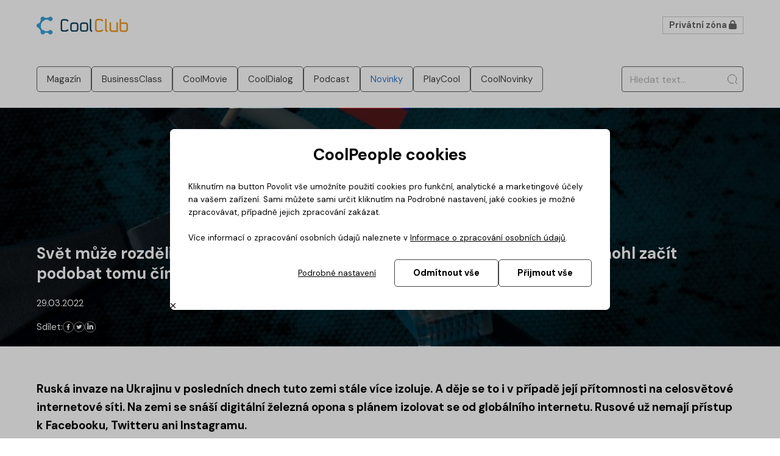

--- FILE ---
content_type: text/html; charset=UTF-8
request_url: https://club.coolpeople.cz/netflix-oficialne-potvrdil-druhou-radu-squid-game/1768.html
body_size: 6869
content:
<!DOCTYPE html>
<html xmlns="http://www.w3.org/1999/xhtml" lang="cs">
<head>
<base href="https://club.coolpeople.cz/">
<title>Svět může rozdělit digitální železná opona: Proč by se ruský internet brzy mohl začít podobat tomu čínskému?</title>
<meta http-equiv="content-type" content="text/html; charset=UTF-8">
<meta name="viewport" content="width=device-width, initial-scale=1, maximum-scale=5, user-scalable=1">


<link rel="apple-touch-icon" sizes="180x180" href="favicons/apple-touch-icon.png">
<link rel="icon" type="image/png" sizes="32x32" href="favicons/favicon-32x32.png">
<link rel="icon" type="image/png" sizes="16x16" href="favicons/favicon-16x16.png">
<link rel="manifest" href="favicons/site.webmanifest">
<link rel="mask-icon" href="favicons/safari-pinned-tab.svg" color="#11445d">
<link rel="shortcut icon" href="favicons/favicon.ico">
<meta name="apple-mobile-web-app-title" content="">
<meta name="application-name" content="">
<meta name="msapplication-TileColor" content="#11445d">
<meta name="msapplication-config" content="favicons/browserconfig.xml">
<meta name="theme-color" content="#11445d">
<meta name="description" content="Ruská invaze na Ukrajinu v&amp;nbsp;posledních dnech tuto zemi stále více izoluje. A děje se to i v&amp;nbsp;případě její přítomnosti na celosvětové internetové síti. Na zemi se snáší digitální železná opona s plánem izolovat se od globálního internetu. Rusové už nemají přístup k&amp;nbsp;Facebooku, Twitteru ani Instagramu.">
<meta name="robots" content="index,follow">
<meta name="revisit-after" content="7">
<meta name="rating" content="normal">
<meta property="og:url" content="https://club.coolpeople.cz/netflix-oficialne-potvrdil-druhou-radu-squid-game/1768.html">
<meta property="og:type" content="1">
<meta property="og:title" content="Svět může rozdělit digitální železná opona: Proč by se ruský internet brzy mohl začít podobat tomu čínskému?">
<meta property="og:description" content="Ruská invaze na Ukrajinu v&amp;nbsp;posledních dnech tuto zemi stále více izoluje. A děje se to i v&amp;nbsp;případě její přítomnosti na celosvětové internetové síti. Na zemi se snáší digitální železná opona s plánem izolovat se od globálního internetu. Rusové už nemají přístup k&amp;nbsp;Facebooku, Twitteru ani Instagramu.">
<meta property="og:image" content="https://club.coolpeople.cz/userimage/gallery/767/6603/ru_net.jpg">
<meta property="og:image:width" content="1646">
<meta property="og:image:height" content="1048">

<link rel="alternate" hreflang="cs" href="https://club.coolpeople.cz/svet-muze-rozdelit-digitalni-zelezna-opona-proc-by-se-rusky-internet-brzy-mohl-zacit-podobat-tomu-cinskemu/1768.html" /><link rel="alternate" hreflang="sk" href="https://club.coolpeople.cz/sk" /><link rel="alternate" hreflang="en" href="https://club.coolpeople.cz/en" /><link rel="alternate" hreflang="de" href="https://club.coolpeople.cz/at" /><link rel="alternate" hreflang="x-default" href="https://club.coolpeople.cz/svet-muze-rozdelit-digitalni-zelezna-opona-proc-by-se-rusky-internet-brzy-mohl-zacit-podobat-tomu-cinskemu/1768.html" />
<link rel="stylesheet" href="tmp/minify/1766415335__54a1fa9322ea4154c9a1be2bef9f98b4b7f2114f.css">
<link rel="stylesheet" href="https://crm2.coolpeople.cz/.sharedlib/fas/css/all.min.css"><link rel="stylesheet" href="tmp/minify/1766415335__1c762b6b25fa5a36e915d06dfe1b9803d7976268.css"><link rel="stylesheet" href="tmp/minify/1766415335__909c0de008272ee575b1edc020e09a87d4e8c700.css">

<script>
var jsVars = {"WebModuleHref":"https://club.coolpeople.cz/svet-muze-rozdelit-digitalni-zelezna-opona-proc-by-se-rusky-internet-brzy-mohl-zacit-podobat-tomu-cinskemu/1768.html","csrf":"","error":"Chyba","timeout_error":"Komunikace se serverem selhala. Opakujte akci znovu.","unknown_error":"Došlo k neočekávané chybě. Zkuste znovu později.","debugmode":0}; Object.freeze(jsVars);</script><script src="tmp/minify/1766415335__76598e405780842b642678b9beb72b288c19205c.js"></script><script src="tmp/minify/1766415335__11913b331c14673d309451ce4babff35fe9c4268.js"></script>
<script src="components/sweetalert2/sweetalert2.all.min.js"></script>
<script src="https://cdn.jsdelivr.net/npm/promise-polyfill@7.1.0/dist/promise.min.js"></script><script src="tmp/minify/1766415335__17326c230c09d898a4ea8e198bf4c8fad4c4c9b4.js"></script><script src="tmp/minify/1766415335__001cac0c6e99dde09f465143d04bbb2c63c8737d.js"></script><script src="tmp/minify/1766415335__f69db189686bdc4e1cfb0859efa681e8feebe969.js"></script><script src="tmp/minify/1766415335__4e6b19a5925c8a3837e996463b1b372d0ebeca61.js"></script><script src="tmp/minify/1766415335__03d8bef2dd19bc13b8ce2440171f6cbc6783c534.js"></script><script src="tmp/minify/1766415335__498cdcdfb7da7a61e0337b246ee775b2d1753e0f.js"></script><script src="tmp/minify/1766415335__09e11dde4cde98d3e1feaa6b6a6595046ae46ee8.js"></script><script src="tmp/minify/1766415335__bcb9bcdb29b230eeb566902218c1e81b4fc143e3.js"></script><script src="tmp/minify/1766415335__6ab17cb19ddf11cee386dbdda18bd8a64e06dfa0.js"></script><script src="tmp/minify/1766415335__465f4dd84a7479585d3778ce25b273f41068269e.js"></script><script src="tmp/minify/1766415335__99480571f59485ce620dd436e86c4c0d1c05b76c.js"></script>

<script>GtmInit();</script><!-- Google Tag Manager -->
<script>(function(w,d,s,l,i){w[l]=w[l]||[];w[l].push({'gtm.start':
new Date().getTime(),event:'gtm.js'});var f=d.getElementsByTagName(s)[0],
j=d.createElement(s),dl=l!='dataLayer'?'&l='+l:'';j.async=true;j.src=
'https://www.googletagmanager.com/gtm.js?id='+i+dl;f.parentNode.insertBefore(j,f);
})(window,document,'script','dataLayer','GTM-M5PHFZ9');</script>
<!-- End Google Tag Manager -->
</head>

<body class="lang-cz">
<!-- Google Tag Manager (noscript) -->

<noscript><iframe src="https://www.googletagmanager.com/ns.html?id=GTM-M5PHFZ9"

height="0" width="0" style="display:none;visibility:hidden"></iframe></noscript>

<!-- End Google Tag Manager (noscript) -->
<header>
<content>
<div class="header-left">

<p><a href="https://club.coolpeople.cz"><img src="userimage/layout/logo-club.svg?u=1ZNx3V" alt="CoolClub pro IT odborníky" width="205" height="41" /></a></p>

</div>
<div class="header-middle">
</div>
<div class="header-right">
<a class="btn btn-wire-small privateZoneButton" href="https://club.coolpeople.cz/profil/2000.html">
<span class="text">Privátní zóna</span>
<i class="fas fa-lock"></i>
</a>
</div>
</content>
</header>

<nav style="">
<content>
<div class="mainmenu-container">
<div class="mainmenu-scroll-container">
<ul class='main-menu'><li><a href="magazin/1044.html"><span>Magazín</span></a></li><li><a href="businessclass/1517.html"><span>BusinessClass</span></a></li><li><a href="coolmovie/1527.html"><span>CoolMovie</span></a></li><li><a href="cooldialog/1565.html"><span>CoolDialog</span></a></li><li><a href="podcast/1607.html"><span>Podcast</span></a></li><li class="active"><a href="novinky/1626.html"><span>Novinky</span></a></li><li><a href="playcool/1906.html"><span>PlayCool</span></a></li><li><a href="coolnovinky/1004.html"><span>CoolNovinky</span></a></li></ul>
</div>
<i class="fas fa-chevron-left"></i>
<i class="fas fa-chevron-right"></i>
</div>
<form class="layout-search" action="https://club.coolpeople.cz/hledani/1001.html" method="GET">
<input name="search" type="text" value="" placeholder="Hledat text..."/>
<button type="submit" class="btn-flat"><img src="userimage/layout/search.svg" /></button>
</form>
</content>
</nav>

<main>
<section class="s_top-banner" style="background-image: url('userimage/gallery/767/6603/1000m-563a/ru_net.jpg')">
<div class="mask">
<content>
<h1>Svět může rozdělit digitální železná opona: Proč by se ruský internet brzy mohl začít podobat tomu čínskému?</h1>
<p>29.03.2022</p>
<p class="share">
<span>Sdílet:</span>
<a href="https://www.facebook.com/sharer.php?u=https%3A%2F%2Fclub.coolpeople.cz%2Fnetflix-oficialne-potvrdil-druhou-radu-squid-game%2F1768.html">
<img src="userimage/layout/social/facebook-round-white.svg"/>
</a>
<a href="https://twitter.com/share?url=https%3A%2F%2Fclub.coolpeople.cz%2Fnetflix-oficialne-potvrdil-druhou-radu-squid-game%2F1768.html">
<img src="userimage/layout/social/twitter-round-white.svg"/>
</a>
<a href="https://www.linkedin.com/shareArticle?mini=true&url=https%3A%2F%2Fclub.coolpeople.cz%2Fnetflix-oficialne-potvrdil-druhou-radu-squid-game%2F1768.html">
<img src="userimage/layout/social/linkedin-round-white.svg"/>
</a>
</p>
</content>
</div>
</section>


<section class="s_main">
<content>
<div class="layout-articles-sidebar">
<div class="articles-main">

<p><span style="font-size: 1.25em;"><strong>Ruská invaze na Ukrajinu v&nbsp;posledních dnech tuto zemi stále více izoluje. A děje se to i v&nbsp;případě její přítomnosti na celosvětové internetové síti. Na zemi se snáší digitální železná opona s plánem izolovat se od globálního internetu. Rusové už nemají přístup k&nbsp;Facebooku, Twitteru ani Instagramu.</strong></span></p>
<p>&nbsp;</p>
<span class="news-item-section news-section-novinky">Novinky</span>
<p><img src="userimage/articles/RU_net.jpg?u=1YFoMa" alt="" width="1065" height="677" /></p>
<p>&nbsp;</p>
<p>Poté, co mezinárodní sankce v souvislosti s&nbsp;eskalací rusko-ukrajinského konfliktu odřízly mnoho služeb ze zahraničí a ruská vláda zpřísnila omezení online projevů, se tato významná ekonomická mocnost ocitla v&nbsp;online izolaci. To, jak se situace vyvine, pravděpodobně ovlivní budoucnost internetu, a to nejen pro běžné Rusy, ale také pro kolektivní chápání toho, co mělo být globální sítí, nikoli sítí rozdělenou "digitální železnou oponou".</p>
<p>&nbsp;</p>
<h2><strong>Většinu webů ruská vláda zakázala</strong></h2>
<p>Většinu webů a služeb zakázala ruská vláda prostřednictvím organizace Roskomnadzor, která má na starosti dozor nad internetovým obsahem. Mnoho západních technologických společností jako je Apple, Microsoft nebo Intel zde zastavily prodej svých produktů nebo omezily poskytování služeb a tento seznam společností se i nadále rozšiřuje. V&nbsp;Rusku momentálně nefunguje ani žádná západní online platební metoda jako je Apple Pay, Google Pay či PayPal.</p>
<p>Blokováním obsahu na internetu je velmi proslulá Čína, která svůj online prostor kontroluje pomocí takzvaného Velkého čínského firewallu. Ten ruský je nazýván digitální železnou oponou. Ale i když je mezi nimi mnoho podobností, existují klíčové rozdíly, které vyvolávají pochybnosti o schopnosti Ruska udržet si vlastní samostatný digitální ekosystém.</p>
<p>Zatímco Čína po desetiletí budovala své dalekosáhlé cenzurní schopnosti a téměř vždy blokovala provoz většiny západních technologických platforem v zemi, Rusko se snaží o tento přechod a zároveň vede válku. Schopnost Ruska nasadit stejnou úroveň technologií jako Čína je sporná, ať už jde o úplné znepřístupnění západních platforem, nebo o cenzurování konkrétního obsahu a témat v reálném čase, jako to často dělá čínská vláda.</p>
<p>&nbsp;</p>
<p>&nbsp;</p>
<p>Připravila: Diana Hovorková</p>
<div id="fb-root"></div>
<p class="share-bottom">
<span>Sdílet:</span>
<a href="https://www.facebook.com/sharer.php?u=https%3A%2F%2Fclub.coolpeople.cz%2Fnetflix-oficialne-potvrdil-druhou-radu-squid-game%2F1768.html">
<img src="userimage/layout/social/facebook-round-white.svg"/>
</a>
<a href="https://twitter.com/share?url=https%3A%2F%2Fclub.coolpeople.cz%2Fnetflix-oficialne-potvrdil-druhou-radu-squid-game%2F1768.html">
<img src="userimage/layout/social/twitter-round-white.svg"/>
</a>
<a href="https://www.linkedin.com/shareArticle?mini=true&url=https%3A%2F%2Fclub.coolpeople.cz%2Fnetflix-oficialne-potvrdil-druhou-radu-squid-game%2F1768.html">
<img src="userimage/layout/social/linkedin-round-white.svg"/>
</a>
</p>
</DIV>
<div class="articles-sidebar">
<h2>Nejčtenější články:</h2>
<div class="top-articles">

<div class="article ">

<div class="article-content">
<h3 class="article-title"><a href="https://club.coolpeople.cz/5-aplikaci-pro-lyzare-a-snowboardisty/2604.html" class="line-clamp" style="-webkit-line-clamp:2">5 aplikací pro lyžaře a snowboardisty</a></h3>


<a class="article-readmore" href="https://club.coolpeople.cz/5-aplikaci-pro-lyzare-a-snowboardisty/2604.html">Čtěte víc</a>
</div>
</div>

<div class="article ">

<div class="article-content">
<h3 class="article-title"><a href="https://club.coolpeople.cz/streamovaci-revoluce-netflix-a-warner-bros-se-spojuji/2603.html" class="line-clamp" style="-webkit-line-clamp:2">Streamovací revoluce, Netflix a Warner Bros. se spojují</a></h3>


<a class="article-readmore" href="https://club.coolpeople.cz/streamovaci-revoluce-netflix-a-warner-bros-se-spojuji/2603.html">Čtěte víc</a>
</div>
</div>

<div class="article ">

<div class="article-content">
<h3 class="article-title"><a href="https://club.coolpeople.cz/jak-vyuzit-o-vanocich-umelou-inteligenci-mame-5-tipu/2602.html" class="line-clamp" style="-webkit-line-clamp:2">Jak využít o Vánocích umělou inteligenci? Máme 5 tipů</a></h3>


<a class="article-readmore" href="https://club.coolpeople.cz/jak-vyuzit-o-vanocich-umelou-inteligenci-mame-5-tipu/2602.html">Čtěte víc</a>
</div>
</div>

<div class="article ">

<div class="article-content">
<h3 class="article-title"><a href="https://club.coolpeople.cz/vanocni-dar-klientu-coolpeople-pomaha-detem-i-rodicum-v-tezkych-zivotnich-situacich/2601.html" class="line-clamp" style="-webkit-line-clamp:2">Vánoční dar klientů CoolPeople pomáhá dětem i rodičům v těžkých životních situacích</a></h3>


<a class="article-readmore" href="https://club.coolpeople.cz/vanocni-dar-klientu-coolpeople-pomaha-detem-i-rodicum-v-tezkych-zivotnich-situacich/2601.html">Čtěte víc</a>
</div>
</div>

<div class="article ">

<div class="article-content">
<h3 class="article-title"><a href="https://club.coolpeople.cz/tech-gift-guide-2025-10-darku-pro-geeky-a-ajtaky/2600.html" class="line-clamp" style="-webkit-line-clamp:2">Tech Gift Guide 2025: 10 dárků pro geeky a ajťáky</a></h3>


<a class="article-readmore" href="https://club.coolpeople.cz/tech-gift-guide-2025-10-darku-pro-geeky-a-ajtaky/2600.html">Čtěte víc</a>
</div>
</div>

</div>

<div class="rightbar-topics-container">
<h2>Témata:</h2>
<div class="rightbar-topics">
<ul class='main-menu'><li><a href="magazin/1044.html"><span>Magazín</span></a></li><li><a href="businessclass/1517.html"><span>BusinessClass</span></a></li><li><a href="coolmovie/1527.html"><span>CoolMovie</span></a></li><li><a href="cooldialog/1565.html"><span>CoolDialog</span></a></li><li><a href="podcast/1607.html"><span>Podcast</span></a></li><li class="active"><a href="novinky/1626.html"><span>Novinky</span></a></li><li><a href="playcool/1906.html"><span>PlayCool</span></a></li><li><a href="coolnovinky/1004.html"><span>CoolNovinky</span></a></li></ul>
</div>
</div>
</div>
</div>
</content>
</section>


<script>$(document).ready(function(){
if($('.articles-related-container').length===1){
new ScrollBooster({
viewport:document.querySelector('.articles-related-container'),content:document.querySelector('.articles-related'),scrollMode:'transform',friction:0.1,bounceForce:0.05,direction:'horizontal',emulateScroll:!0,lockScrollOnDragDirection:'horizontal'})}
$('.share a, .share-bottom a').on('click',function(event){
event.preventDefault();if(screen.width>800){
let w=600;let h=600;let left=(screen.width/2)-(w/2);let top=(screen.height/2)-(h/2);let newWindow=window.open(this.href,'_blank','width='+w+', height='+h+', top='+top+', left='+left);if(window.focus){
newWindow.focus()}}else {
window.open(this.href,'_blank')}})})</script>
</main>

<footer>
<section id="footer_section"><content><table style="width: 99.8306%;">
<tbody>
<tr>
<td style="width: 28.7353%;">
<p><img src="userimage/layout/logo-club.svg?u=1ZNx3V" alt="" width="205" height="41" /></p>
</td>
<td style="width: 15.9168%;">
<p><span style="font-size: 22.5px;"><strong>Témata</strong></span></p>
<ul class='main-menu'><li><a href="magazin/1044.html"><span>Magazín</span></a></li><li><a href="businessclass/1517.html"><span>BusinessClass</span></a></li><li><a href="coolmovie/1527.html"><span>CoolMovie</span></a></li><li><a href="cooldialog/1565.html"><span>CoolDialog</span></a></li><li><a href="podcast/1607.html"><span>Podcast</span></a></li><li class="active"><a href="novinky/1626.html"><span>Novinky</span></a></li><li><a href="playcool/1906.html"><span>PlayCool</span></a></li><li><a href="coolnovinky/1004.html"><span>CoolNovinky</span></a></li></ul>
</td>
<td style="width: 20.3312%;">
<p><span style="font-size: 22.5px;"><strong>Kontaktujte nás</strong></span></p>
<p>Máte nějaký dotaz? Napište na <span style="text-decoration: underline;"><a href="mailto:club@coolpeople.cz">club@coolpeople.cz</a></span></p>
</td>
<td style="width: 34.932%;">
<p class="social-wrapper"><a class="social-btn" href="https://www.linkedin.com/company/coolpeople/" target="_blank" rel="noopener"><img src="userimage/layout/social/linkedin.svg?u=1ZNvMO" alt="LinkedIn" width="34" height="34" /></a><a href="https://www.instagram.com/coolpeople_cz" target="_blank" rel="noopener"><img src="userimage/layout/social/instagram.svg?u=1ZNvf6" alt="Twitter" width="35" height="34" /></a><a class="social-btn" href="https://www.facebook.com/CoolPeople-99189733577/" target="_blank" rel="noopener"><img src="userimage/layout/social/facebook.svg?u=1ZNvFO" alt="Facebook" width="35" height="34" /></a></p>
</td>
</tr>
</tbody>
</table></content></section><section id="footer_bottomline_section"><content><p style="text-align: center;"><span style="font-size: 0.75em;">Informace o provozovateli: CoolPeople Technology a.s., Na Strži 2097/63, Praha, 140 00, IČ 29034400. </span><span style="font-size: 0.75em;">Firma je zapsaná v obchodním rejstříku<br />vedeném u Městského soudu v Praze oddíl: B, vložka: 15949.&nbsp;Všechna práva vyhrazena Ⓒ 2020 CoolPeople</span></p></content></section>
</footer>

<a href="#" id="to-top" class="to-top" aria-hidden="true">
<span class="chevron-up" title="Nahoru"></span>
</a>
<div class="popup-container" id="gdpr-container" style="display:none">
<div class="popup page-intro">
<div class="popup-header">
CoolPeople cookies
</div>
<div class="popup-body">
Kliknutím na button Povolit vše umožníte použití cookies pro funkční, analytické a marketingové účely na vašem zařízení. Sami můžete sami určit kliknutím na Podrobné nastavení, jaké cookies je možné zpracovávat, případně jejich zpracování zakázat.<br />
<br />
Více informací o zpracování osobních údajů naleznete v <a href="https://www.coolpeople.cz/zpracovani-osobnich-udaju/1013.html" target="_blank">Informace o zpracování osobních údajů</a>.
</div>
<div class="popup-footer">
<span class="btn-prizpusobit">Podrobné nastavení</span>
<button class="btn btn-odmitnoutvse">Odmítnout vše</button>
<button class="btn btn-prijmoutvse">Přijmout vše</button>
</div>
<i class="popup-closebtn far fa-times"></i>
</div>
<div class="popup page-customize hidden">
<div class="popup-header">
Ochrana soukromí - nastavení cookies
</div>
<div class="popup-body">
<ul class="tab-switch">
<li class="active" data-tabid="tab1">Co jsou cookies?</li>
<li data-tabid="tab2" data-tabid="tab2">Nezbytné cookies</li>
<li data-tabid="tab3" data-tabid="tab3">Marketingové cookies</li>
</ul>
<div class="tab-contents">
<div class="tab tab1 active">
<div class="tab_title">
<div class="tab_title_text">
Co jsou cookies?
</div>
</div>
<div class="tab_text">
Cookies nám slouží ke sledování návštěvnosti - díky tomu děláme naše weby a služby pro vás lepší.<br />
Cookies vás obvykle přímo neidentifikují. Pamatují si, jaké aktivity ve svém prohlížeči na daném zařízení děláte.<br />
CoolPeople respektuje vaše soukromí a nabízí vám volbu, které typy souborů cookies povolíte, je to jen na vás. Stačí prozkoumat kategorie níže a případně změnit výchozí nastavení (které zahrnuje pouze nezbytné cookies). Omezené nastavení může mít vliv na vaši uživatelskou zkušenost (může se snížit relevantnost zobrazovaných informaci).
</div>
</div>
<div class="tab tab2">
<div class="tab_title">
<div class="tab_title_text">
Nezbytné cookies
</div>
<div class="alwayson">vždy aktivní</div>
</div>
<div class="tab_text">
Tyto cookies jsou nutné pro zajištění základní funkčnosti webových stránek (např. session id, nastavení souhlasů). <br />
Nezbytné cookies neobsahují žádné osobní údaje.
</div>
</div>
<div class="tab tab3">
<div class="tab_title">
<div class="tab_title_text">
Marketingové cookies
</div>
<input class="tgl tgl-light" id="gdpr_marketing" name="gdpr_marketing" type="checkbox" value="1">
<label class="tgl-btn" for="gdpr_marketing"></label>
</div>
<div class="tab_text">
Umožňují nám sledovat uživání našich webů a jejich sekcí, na základě toho je dělat lepšími pro Vás. Umožňují nám též lepší cílení reklamy tak, aby tato byla co nejvíce relevantní pro své příjemce. <br />
Konkrétní poskytovatelé cookies: Google Analytics, Facebook Pixel, LinkedIn Conversion Tracking
</div>
</div>
</div>
</div>
<div class="popup-footer">
<button class="btn btn-ulozitzmenu">Uložit nastavení</button>
</div>
<i class="popup-closebtn far fa-times"></i>
</div>
</div>
</body>
</html>


--- FILE ---
content_type: text/css
request_url: https://club.coolpeople.cz/tmp/minify/1766415335__54a1fa9322ea4154c9a1be2bef9f98b4b7f2114f.css
body_size: 8126
content:
@charset "UTF-8";@import url(https://fonts.googleapis.com/css2?family=DM+Sans:wght@400;500;700&display=swap&subset=latin,latin-ext);*,*:before,*:after{box-sizing:border-box;text-size-adjust:100%;-webkit-text-size-adjust:100%;-webkit-tap-highlight-color:rgba(0,0,0,0)}
/*! normalize.css v6.0.0 | MIT License | github.com/necolas/normalize.css */
 html{line-height:1.15;-ms-text-size-adjust:100%;-webkit-text-size-adjust:100%}article,aside,footer,header,nav,section{display:block}h1{font-size:2em;margin:.67em 0}figcaption,figure,main{display:block}figure{margin:1em 40px}hr{box-sizing:content-box;height:0;overflow:visible}pre{font-family:monospace,monospace;font-size:1em}a{background-color:transparent;-webkit-text-decoration-skip:objects}abbr[title]{border-bottom:none;text-decoration:underline;text-decoration:underline dotted}b,strong{font-weight:inherit}b,strong{font-weight:bolder}code,kbd,samp{font-family:monospace,monospace;font-size:1em}dfn{font-style:italic}mark{background-color:#ff0;color:#000}small{font-size:80%}sub,sup{font-size:75%;line-height:0;position:relative;vertical-align:baseline}sub{bottom:-.25em}sup{top:-.5em}audio,video{display:inline-block}audio:not([controls]){display:none;height:0}img{border-style:none}svg:not(:root){overflow:hidden}button,input,optgroup,select,textarea{margin:0}button,input{overflow:visible}button,select{text-transform:none}button,html [type=button],[type=reset],[type=submit]{-webkit-appearance:button}button::-moz-focus-inner,[type=button]::-moz-focus-inner,[type=reset]::-moz-focus-inner,[type=submit]::-moz-focus-inner{border-style:none;padding:0}button:-moz-focusring,[type=button]:-moz-focusring,[type=reset]:-moz-focusring,[type=submit]:-moz-focusring{outline:1px dotted ButtonText}legend{box-sizing:border-box;color:inherit;display:table;max-width:100%;padding:0;white-space:normal}progress{display:inline-block;vertical-align:baseline}textarea{overflow:auto}[type=checkbox],[type=radio]{box-sizing:border-box;padding:0}[type=number]::-webkit-inner-spin-button,[type=number]::-webkit-outer-spin-button{height:auto}[type=search]{-webkit-appearance:textfield;outline-offset:-2px}[type=search]::-webkit-search-cancel-button,[type=search]::-webkit-search-decoration{-webkit-appearance:none}::-webkit-file-upload-button{-webkit-appearance:button;font:inherit}details,menu{display:block}summary{display:list-item}canvas{display:inline-block}template{display:none}[hidden]{display:none}html,body,.basetext{font-family:"DM Sans",sans-serif;font-size:15px;line-height:1.6;font-weight:400;color:#000;word-break:break-word}h1,.h1,h2,.h2,h3,.h3,h4,.h4{font-weight:300;line-height:1.3;margin:.67em 0}h1,.h1{font-size:clamp(28px, 3.2258064516px + 0.0193548387 * 100vw, 40px);font-weight:700;margin:.67em 0}h2,.h2{font-size:clamp(22px, 1.3548387097px + 0.0161290323 * 100vw, 32px);font-weight:700}h3,.h3{font-size:1.5em}h4,.h4{font-size:1em;font-weight:700}p,li{padding:0;margin:1.2em 0}ul{list-style-type:disc}ul,ol{list-style-position:outside;padding:0 0 0 2em;margin:0}ul li,ol li{padding-left:2px}img{border-style:none;vertical-align:top;max-width:100%;height:auto}iframe{max-width:100%}a{text-decoration:none;outline:none;color:#000}a:focus,a:hover{text-decoration:underline;outline:none}@media print{a[href^=http]::after{content:" (" attr(href) ")";color:#000;text-decoration:underline;text-decoration-color:"#fff"}}table{border-collapse:collapse;table-layout:fixed}hr{height:2px;border:0;background:#37a0d5}hr{display:flex;align-items:center;justify-content:space-between;min-width:40px;max-width:170px;background:#000;margin-top:1em;margin-bottom:1em}hr:before{content:"";border-radius:100%;display:block;width:7px;height:7px;background:#000;transform:scale(1)}hr:after{content:"";border-radius:100%;display:block;width:7px;height:7px;border:1.5px solid #000;background:#000;transform:scale(1)}html{height:100vh}html,body{padding:0;margin:0;width:100vw;overflow-x:hidden}body{min-height:100vh;display:flex;flex-direction:column}content{display:block;max-width:1440px;margin:0 auto;padding:0 60px}@media (max-width:1040px){content{padding:0 20px}}@media (max-width:500px){content{padding:0 10px}}main{min-height:460px;flex-grow:1}main section{padding:1px 0}main section content{margin-top:3.6rem;margin-bottom:3.6rem}@media (max-width:1000px){main section content{margin-top:1.5rem;margin-bottom:1.5rem}}header{background:#fff;color:#000;height:83px;top:0;z-index:99}header content{padding-top:13px;padding-bottom:13px;display:flex;align-items:center;height:100%}header content .header-left{height:100%;display:flex;align-items:center}header content .header-left>p{display:inline-flex;align-items:center;margin:0}header content .header-left>p a{height:100%}header content .header-left>p a img{height:100%;max-height:30px;width:auto}header content .header-middle{flex-grow:1}header content .header-right{display:flex;align-items:center;padding-left:40px}.lightblue-bg{background:#EFF7FB}footer{background:#EFF7FB;font-weight:400;font-size:16px}#footer_section content,section[data-id=footer_section] content{padding-top:50px;padding-bottom:50px}#footer_section content p,section[data-id=footer_section] content p{margin:.5em 0}#footer_section content table,section[data-id=footer_section] content table{display:block}#footer_section content table>tbody,section[data-id=footer_section] content table>tbody{display:block}#footer_section content table>tbody>tr,section[data-id=footer_section] content table>tbody>tr{display:flex;align-items:flex-start;flex-wrap:wrap;gap:30px 50px}#footer_section content table>tbody>tr>td,section[data-id=footer_section] content table>tbody>tr>td{width:auto!important;flex-shrink:0}#footer_section content table>tbody>tr>td h3,section[data-id=footer_section] content table>tbody>tr>td h3{margin:0}#footer_section content table>tbody>tr>td:nth-child(1),section[data-id=footer_section] content table>tbody>tr>td:nth-child(1){align-self:center;flex-grow:1}#footer_section content table>tbody>tr>td:nth-child(2),section[data-id=footer_section] content table>tbody>tr>td:nth-child(2){max-width:300px}#footer_section content table>tbody>tr>td:nth-child(2) ul.main-menu,section[data-id=footer_section] content table>tbody>tr>td:nth-child(2) ul.main-menu{list-style:none;flex-wrap:wrap}#footer_section content table>tbody>tr>td:nth-child(2) ul.main-menu li,section[data-id=footer_section] content table>tbody>tr>td:nth-child(2) ul.main-menu li{padding:0;border:0;flex-basis:140px}#footer_section content table>tbody>tr>td:nth-child(3),section[data-id=footer_section] content table>tbody>tr>td:nth-child(3){max-width:300px}#footer_section content table>tbody>tr>td:last-child,section[data-id=footer_section] content table>tbody>tr>td:last-child{flex-grow:1;text-align:right}#footer_section content table>tbody>tr>td:last-child .social-wrapper,section[data-id=footer_section] content table>tbody>tr>td:last-child .social-wrapper{display:inline-flex;align-items:center;gap:30px}@media (max-width:370px){#footer_section content table>tbody>tr>td:last-child .social-wrapper,section[data-id=footer_section] content table>tbody>tr>td:last-child .social-wrapper{gap:30px}}@media (max-width:820px){#footer_section content table>tbody>tr>td,section[data-id=footer_section] content table>tbody>tr>td{flex-basis:100%;text-align:center!important;max-width:none!important}}#footer_bottomline_section content,section[data-id=footer_bottomline_section] content{padding-top:10px;padding-bottom:10px;border-top:1px solid #ccc}#footer_bottomline_section content p,section[data-id=footer_bottomline_section] content p{margin:.5em 0;line-height:1em;color:#888}#footer_bottomline_section content table,section[data-id=footer_bottomline_section] content table{display:block}#footer_bottomline_section content table>tbody,section[data-id=footer_bottomline_section] content table>tbody{display:block}#footer_bottomline_section content table>tbody>tr,section[data-id=footer_bottomline_section] content table>tbody>tr{display:flex;flex-wrap:wrap;gap:30px 50px}#footer_bottomline_section content table>tbody>tr>td,section[data-id=footer_bottomline_section] content table>tbody>tr>td{width:auto!important;flex-shrink:0;white-space:nowrap}#footer_bottomline_section content table>tbody>tr>td:first-child,section[data-id=footer_bottomline_section] content table>tbody>tr>td:first-child{flex-grow:1}@media (max-width:800px){#footer_bottomline_section content table>tbody>tr>td,section[data-id=footer_bottomline_section] content table>tbody>tr>td{flex-basis:100%!important;text-align:center}}.language-picker{flex-shrink:0;display:flex;align-items:center;height:100%}.language-picker:hover,.language-picker.active{background:rgba(255,255,255,.08)}.language-picker .flag{display:flex;align-items:center;padding:10px 15px}.language-picker .flag:hover{text-decoration:none}.language-picker .flag img{height:20px}.language-picker .flag span{font-size:.5em;white-space:nowrap;margin-left:10px}.language-picker .language-popup{visibility:hidden;position:absolute;transition:transform 200ms;transform:scale(1,0);transform-origin:0 0;box-shadow:0 10px 20px 0 rgba(0,0,0,.12),0 1px 3px 0 rgba(0,0,0,.15);background:#fff;display:flex;flex-direction:column}.language-picker .language-popup .flag:hover{background:#eee}.language-picker:hover .language-popup{visibility:visible;transform:scale(1,1);top:30px}#language-anchors{display:flex;justify-content:flex-end;gap:10px}.removed-fieldrow{display:none}.mainmenu-container{flex-grow:1;display:flex;align-items:stretch;overflow:hidden;position:relative}.mainmenu-container .fa-chevron-left,.mainmenu-container .fa-chevron-right{display:none;position:absolute;width:60px;height:100%;top:0;right:0;padding:0 10px}.mainmenu-container .fa-chevron-left.enabled,.mainmenu-container .fa-chevron-right.enabled{display:flex;align-items:center;justify-content:flex-end;background:linear-gradient(to right,rgba(255,0,0,0) 0%,#fff 50%,#fff 100%)}.mainmenu-container .fa-chevron-left{right:auto;left:0}.mainmenu-container .fa-chevron-left.enabled{justify-content:flex-start;background:linear-gradient(to right,#fff 0%,#fff 50%,rgba(255,0,0,0) 100%)}.mainmenu-container .mainmenu-scroll-container{overflow:hidden}nav{padding:26px 0}nav content{display:flex;align-items:stretch}nav content .layout-search{flex-basis:200px;display:flex;position:relative;margin-left:25px}nav content .layout-search input{width:100%;padding-right:36px;border-color:#606060}nav content .layout-search img{width:36px;height:100%;position:absolute;right:0;top:0}@media (max-width:1023px){nav content{display:block}nav content .layout-search{max-width:380px;margin:8px 0;margin-top:20px;margin-right:auto}}ul.main-menu{list-style:none;margin:0;padding:0;display:flex;gap:8px;align-items:center;background-color:inherit;font-size:1em}ul.main-menu li{margin:0;position:relative;display:flex;align-items:center}ul.main-menu li>a{font-weight:400;color:#444;display:block;text-decoration:none;cursor:pointer;transition-duration:0.2s;transition-property:color,background-color}ul.main-menu li.active>a{color:#3278d0}ul.main-menu li:hover>a,ul.main-menu li:focus>a{color:#3278d0}ul.main-menu>li{margin-left:0;border-radius:5px;border:1px solid #606060;color:#606060;line-height:normal;padding:10px 16px;white-space:nowrap}@media (max-width:1023px){ul.main-menu>li{border:0;border-radius:0;padding:5px}ul.main-menu>li.active{border-bottom:1px solid #000}}ul.main-menu>li.has-children>a:after{content:"";display:inline-block;border:solid 3px #999;border-top-color:transparent;border-left-color:transparent;transform:rotate(45deg);vertical-align:.3em;position:relative;right:-5px}ul.main-menu>li>.sub-menu{position:absolute;display:none;background:transparent;padding-top:10px}ul.main-menu>li>.sub-menu ul{list-style:none;background:#fff;padding:7px 10px;border:1px solid #bbb;border-radius:3px;box-shadow:0 10px 20px 0 rgba(0,0,0,.12),0 1px 3px 0 rgba(0,0,0,.15);position:relative}ul.main-menu>li>.sub-menu ul li{margin:0}ul.main-menu>li>.sub-menu ul li>a{font-size:11pt;height:auto;line-height:1.5em;margin:0;padding:5px 15px;text-align:left;white-space:nowrap;overflow:hidden;text-overflow:ellipsis}ul.main-menu>li>.sub-menu ul:before{content:"";background:inherit;border:solid #bbb;border-width:1px 1px 0 0;position:absolute;top:0;left:20px;margin-top:-6px;height:10px;width:10px;pointer-events:none;transform:rotate(-45deg)}ul.main-menu>li:hover>div.sub-menu{display:block;animation:opacity-fade-in 0.25s forwards ease}.menuItemSpecial>a{display:inline-flex!important;align-items:center!important}.menuItemSpecial>a:after{font-family:"Font Awesome 6 Pro";content:"\f005";font-size:8pt;display:inline-block;padding-left:3px;font-weight:900}#mobilemenu-show,.mobilemenu-header{display:none}.anim-ExpandWidth{width:40px;transition:all 8s}.anim-ExpandWidth.anim-active,.mce-content-body .anim-ExpandWidth{width:100%}@keyframes slide-in-from-left{0%{transform:translateX(-110%)}100%{transform:translateX(0%)}}@keyframes slide-in-from-right{0%{transform:translateX(0%)}100%{transform:translateX(-110%)}}@keyframes slide-in-from-top{0%{transform:translateY(-110%)}100%{transform:translateY(0%)}}@keyframes opacity-fade-in{0%{opacity:0}100%{opacity:1}}table.split{display:block}table.split>tbody{display:block}table.split>tbody>tr{display:flex;flex-wrap:wrap;align-items:stretch}table.split>tbody>tr td{flex-shrink:1;flex-grow:1;padding:0}table.split>tbody>tr td>*:first-child{margin-top:0}table.split>tbody>tr td>*:last-child{margin-bottom:0}table.split>tbody>tr td[colspan]{flex-basis:100%!important}@media (max-width:768px){table.split>tbody>tr>td{flex-basis:100%;padding-left:0!important;padding-right:0!important}}table.split.vertical-align-center{display:block}table.split.vertical-align-center>tbody>tr{align-items:center}@media (max-width:768px){.mobile-text-align-center{justify-content:center}}.btn,.commonpages-scss content .btn-commonpages-cancel,.commonpages-scss content .btn-commonpages-submit,.btn-cancel,.btn-submit{background-color:#ef9922;border:1.5px solid transparent;color:#fff;border-radius:4px;cursor:pointer;display:inline-block;font:inherit;font-weight:700;font-size:1rem;outline:none;padding:10px 30px;text-align:center;transition-duration:0.2s;transition-property:color,background-color,border-color,box-shadow;vertical-align:middle;white-space:nowrap;-webkit-tap-highlight-color:rgba(0,0,0,0);-webkit-touch-callout:none;user-select:none;text-size-adjust:none}.btn:not(.disabled):hover,.commonpages-scss content .btn-commonpages-cancel:not(.disabled):hover,.commonpages-scss content .btn-commonpages-submit:not(.disabled):hover,.btn-cancel:not(.disabled):hover,.btn-submit:not(.disabled):hover{text-decoration:none}.btn:not(.disabled):focus,.commonpages-scss content .btn-commonpages-cancel:not(.disabled):focus,.commonpages-scss content .btn-commonpages-submit:not(.disabled):focus,.btn-cancel:not(.disabled):focus,.btn-submit:not(.disabled):focus{box-shadow:0 0 0 4px rgba(200,200,200,.5)}.btn.disabled,.commonpages-scss content .disabled.btn-commonpages-cancel,.commonpages-scss content .disabled.btn-commonpages-submit,.disabled.btn-cancel,.disabled.btn-submit,.btn[disabled],.commonpages-scss content [disabled].btn-commonpages-cancel,.commonpages-scss content [disabled].btn-commonpages-submit,[disabled].btn-cancel,[disabled].btn-submit{box-shadow:none;cursor:not-allowed;filter:alpha(opacity=65);opacity:.65}a.btn,.commonpages-scss content a.btn-commonpages-cancel,.commonpages-scss content a.btn-commonpages-submit,a.btn-cancel,a.btn-submit{/*! no-tinymce */
 text-decoration:none}.btn.btn-primary,.commonpages-scss content .btn-primary.btn-commonpages-cancel,.commonpages-scss content .btn-primary.btn-commonpages-submit,.btn-primary.btn-cancel,.btn-primary.btn-submit{background-color:#ef9922;border:0;border-color:transparent;color:#fff}.btn.btn-primary:not(.disabled):hover,.commonpages-scss content .btn-primary.btn-commonpages-cancel:not(.disabled):hover,.commonpages-scss content .btn-primary.btn-commonpages-submit:not(.disabled):hover,.btn-primary.btn-cancel:not(.disabled):hover,.btn-primary.btn-submit:not(.disabled):hover,.btn.btn-primary:not(.disabled):active,.commonpages-scss content .btn-primary.btn-commonpages-cancel:not(.disabled):active,.commonpages-scss content .btn-primary.btn-commonpages-submit:not(.disabled):active,.btn-primary.btn-cancel:not(.disabled):active,.btn-primary.btn-submit:not(.disabled):active{background-color:#e78d11}.btn.btn-secondary,.commonpages-scss content .btn-secondary.btn-commonpages-cancel,.commonpages-scss content .btn-commonpages-submit,.btn-secondary.btn-cancel,.btn-submit{background-color:#37a0d5;border-color:transparent;color:#fff}.btn.btn-secondary:not(.disabled):hover,.commonpages-scss content .btn-secondary.btn-commonpages-cancel:not(.disabled):hover,.commonpages-scss content .btn-commonpages-submit:not(.disabled):hover,.btn-secondary.btn-cancel:not(.disabled):hover,.btn-submit:not(.disabled):hover,.btn.btn-secondary:not(.disabled):active,.commonpages-scss content .btn-secondary.btn-commonpages-cancel:not(.disabled):active,.commonpages-scss content .btn-commonpages-submit:not(.disabled):active,.btn-secondary.btn-cancel:not(.disabled):active,.btn-submit:not(.disabled):active{background-color:#2a93c8}.btn.btn-wire-primary,.commonpages-scss content .btn-wire-primary.btn-commonpages-cancel,.commonpages-scss content .btn-wire-primary.btn-commonpages-submit,.btn-cancel,.btn-wire-primary.btn-submit{border:1.5px solid #ef9922;background:#fff;color:#ef9922}.btn.btn-wire-primary:not(.disabled):hover,.commonpages-scss content .btn-wire-primary.btn-commonpages-cancel:not(.disabled):hover,.commonpages-scss content .btn-wire-primary.btn-commonpages-submit:not(.disabled):hover,.btn-cancel:not(.disabled):hover,.btn-wire-primary.btn-submit:not(.disabled):hover,.btn.btn-wire-primary:not(.disabled):active,.commonpages-scss content .btn-wire-primary.btn-commonpages-cancel:not(.disabled):active,.commonpages-scss content .btn-wire-primary.btn-commonpages-submit:not(.disabled):active,.btn-cancel:not(.disabled):active,.btn-wire-primary.btn-submit:not(.disabled):active{color:#e78d11;border-color:#e78d11}.btn.btn-wire-secondary,.commonpages-scss content .btn-commonpages-cancel,.commonpages-scss content .btn-wire-secondary.btn-commonpages-submit,.btn-wire-secondary.btn-cancel,.btn-wire-secondary.btn-submit{border:1.5px solid #37a0d5;background:#fff;color:#37a0d5}.btn.btn-wire-secondary:not(.disabled):hover,.commonpages-scss content .btn-commonpages-cancel:not(.disabled):hover,.commonpages-scss content .btn-wire-secondary.btn-commonpages-submit:not(.disabled):hover,.btn-wire-secondary.btn-cancel:not(.disabled):hover,.btn-wire-secondary.btn-submit:not(.disabled):hover,.btn.btn-wire-secondary:not(.disabled):active,.commonpages-scss content .btn-commonpages-cancel:not(.disabled):active,.commonpages-scss content .btn-wire-secondary.btn-commonpages-submit:not(.disabled):active,.btn-wire-secondary.btn-cancel:not(.disabled):active,.btn-wire-secondary.btn-submit:not(.disabled):active{color:#2684b3;border-color:#2684b3}.btn.btn-wire-small,.commonpages-scss content .btn-wire-small.btn-commonpages-cancel,.commonpages-scss content .btn-wire-small.btn-commonpages-submit,.btn-wire-small.btn-cancel,.btn-wire-small.btn-submit{padding:2px 10px;border-radius:0;font-size:11pt;border:1px solid #cacaca;background:#fff;color:#666}.btn.btn-wire-small:not(.disabled):hover,.commonpages-scss content .btn-wire-small.btn-commonpages-cancel:not(.disabled):hover,.commonpages-scss content .btn-wire-small.btn-commonpages-submit:not(.disabled):hover,.btn-wire-small.btn-cancel:not(.disabled):hover,.btn-wire-small.btn-submit:not(.disabled):hover,.btn.btn-wire-small:not(.disabled):active,.commonpages-scss content .btn-wire-small.btn-commonpages-cancel:not(.disabled):active,.commonpages-scss content .btn-wire-small.btn-commonpages-submit:not(.disabled):active,.btn-wire-small.btn-cancel:not(.disabled):active,.btn-wire-small.btn-submit:not(.disabled):active{background-color:#eee}.btn.btn-large,.commonpages-scss content .btn-large.btn-commonpages-cancel,.commonpages-scss content .btn-large.btn-commonpages-submit,.btn-large.btn-cancel,.btn-large.btn-submit{padding:20px 40px}.btn.btn-small,.commonpages-scss content .btn-small.btn-commonpages-cancel,.commonpages-scss content .btn-small.btn-commonpages-submit,.btn-small.btn-cancel,.btn-small.btn-submit{padding:2px 10px;border-radius:3px;font-size:11pt}@media (max-width:1100px){.btn.btn-mobile-fullwidth,.commonpages-scss content .btn-mobile-fullwidth.btn-commonpages-cancel,.commonpages-scss content .btn-mobile-fullwidth.btn-commonpages-submit,.btn-mobile-fullwidth.btn-cancel,.btn-mobile-fullwidth.btn-submit{width:100%}}.btn-flat{background:transparent;color:#000;font-weight:700;padding:0;-webkit-appearance:none;outline:none;border:0;font-family:inherit;font-size:inherit;cursor:pointer}.btn-flat.secondary-color{color:#37a0d5}.btn-flat.primary-color{color:#ef9922}.btn-flat:hover{background:transparent;font-weight:700;padding:0;text-decoration:none;color:#ef9922}.btn-submit{text-transform:uppercase}.btn-cancel{border-color:transparent}.btn-cancel:hover{background:transparent}.btn-group{display:inline-flex;max-width:100%;overflow-x:auto}.btn-group .btn,.btn-group .commonpages-scss content .btn-commonpages-cancel,.commonpages-scss content .btn-group .btn-commonpages-cancel,.btn-group .commonpages-scss content .btn-commonpages-submit,.commonpages-scss content .btn-group .btn-commonpages-submit,.btn-group .btn-submit,.btn-group .btn-cancel{border-radius:0;margin:0;border:1px solid #37a0d5;background:#fff;color:#37a0d5}.btn-group .btn:hover,.btn-group .commonpages-scss content .btn-commonpages-cancel:hover,.commonpages-scss content .btn-group .btn-commonpages-cancel:hover,.btn-group .commonpages-scss content .btn-commonpages-submit:hover,.commonpages-scss content .btn-group .btn-commonpages-submit:hover,.btn-group .btn-submit:hover,.btn-group .btn-cancel:hover{background:#fff!important}.btn-group .btn.selected,.btn-group .commonpages-scss content .selected.btn-commonpages-cancel,.commonpages-scss content .btn-group .selected.btn-commonpages-cancel,.btn-group .commonpages-scss content .selected.btn-commonpages-submit,.commonpages-scss content .btn-group .selected.btn-commonpages-submit,.btn-group .selected.btn-submit,.btn-group .selected.btn-cancel{background:#37a0d5;color:#fff}.btn-group .btn.selected:hover,.btn-group .commonpages-scss content .selected.btn-commonpages-cancel:hover,.commonpages-scss content .btn-group .selected.btn-commonpages-cancel:hover,.btn-group .commonpages-scss content .selected.btn-commonpages-submit:hover,.commonpages-scss content .btn-group .selected.btn-commonpages-submit:hover,.btn-group .selected.btn-submit:hover,.btn-group .selected.btn-cancel:hover{background:#37a0d5!important}.btn-group .btn:focus,.btn-group .commonpages-scss content .btn-commonpages-cancel:focus,.commonpages-scss content .btn-group .btn-commonpages-cancel:focus,.btn-group .commonpages-scss content .btn-commonpages-submit:focus,.commonpages-scss content .btn-group .btn-commonpages-submit:focus,.btn-group .btn-submit:focus,.btn-group .btn-cancel:focus{box-shadow:none}.btn-group .btn:not(:first-of-type),.btn-group .commonpages-scss content .btn-commonpages-cancel:not(:first-of-type),.commonpages-scss content .btn-group .btn-commonpages-cancel:not(:first-of-type),.btn-group .commonpages-scss content .btn-commonpages-submit:not(:first-of-type),.commonpages-scss content .btn-group .btn-commonpages-submit:not(:first-of-type),.btn-group .btn-submit:not(:first-of-type),.btn-group .btn-cancel:not(:first-of-type){border-left:0}.btn-group .btn:first-of-type,.btn-group .commonpages-scss content .btn-commonpages-cancel:first-of-type,.commonpages-scss content .btn-group .btn-commonpages-cancel:first-of-type,.btn-group .commonpages-scss content .btn-commonpages-submit:first-of-type,.commonpages-scss content .btn-group .btn-commonpages-submit:first-of-type,.btn-group .btn-submit:first-of-type,.btn-group .btn-cancel:first-of-type{border-top-left-radius:4px;border-bottom-left-radius:4px}.btn-group .btn:last-of-type,.btn-group .commonpages-scss content .btn-commonpages-cancel:last-of-type,.commonpages-scss content .btn-group .btn-commonpages-cancel:last-of-type,.btn-group .commonpages-scss content .btn-commonpages-submit:last-of-type,.commonpages-scss content .btn-group .btn-commonpages-submit:last-of-type,.btn-group .btn-submit:last-of-type,.btn-group .btn-cancel:last-of-type{border-top-right-radius:4px;border-bottom-right-radius:4px}.btn-group.btn-group-primary .btn,.btn-group.btn-group-primary .commonpages-scss content .btn-commonpages-cancel,.commonpages-scss content .btn-group.btn-group-primary .btn-commonpages-cancel,.btn-group.btn-group-primary .commonpages-scss content .btn-commonpages-submit,.commonpages-scss content .btn-group.btn-group-primary .btn-commonpages-submit,.btn-group.btn-group-primary .btn-submit,.btn-group.btn-group-primary .btn-cancel{border-color:#2787b8}.btn-group.btn-group-primary .btn.selected,.btn-group.btn-group-primary .commonpages-scss content .selected.btn-commonpages-cancel,.commonpages-scss content .btn-group.btn-group-primary .selected.btn-commonpages-cancel,.btn-group.btn-group-primary .commonpages-scss content .selected.btn-commonpages-submit,.commonpages-scss content .btn-group.btn-group-primary .selected.btn-commonpages-submit,.btn-group.btn-group-primary .selected.btn-submit,.btn-group.btn-group-primary .selected.btn-cancel{background:#2787b8}.btn-group.btn-group-wire .btn,.btn-group.btn-group-wire .commonpages-scss content .btn-commonpages-cancel,.commonpages-scss content .btn-group.btn-group-wire .btn-commonpages-cancel,.btn-group.btn-group-wire .commonpages-scss content .btn-commonpages-submit,.commonpages-scss content .btn-group.btn-group-wire .btn-commonpages-submit,.btn-group.btn-group-wire .btn-submit,.btn-group.btn-group-wire .btn-cancel{background:#fff;color:#37a0d5;border-color:#37a0d5}.btn-group.btn-group-wire .btn:hover,.btn-group.btn-group-wire .commonpages-scss content .btn-commonpages-cancel:hover,.commonpages-scss content .btn-group.btn-group-wire .btn-commonpages-cancel:hover,.btn-group.btn-group-wire .commonpages-scss content .btn-commonpages-submit:hover,.commonpages-scss content .btn-group.btn-group-wire .btn-commonpages-submit:hover,.btn-group.btn-group-wire .btn-submit:hover,.btn-group.btn-group-wire .btn-cancel:hover{color:#2787b8;border-color:#2787b8}.btn-group.btn-group-wire .btn.selected,.btn-group.btn-group-wire .commonpages-scss content .selected.btn-commonpages-cancel,.commonpages-scss content .btn-group.btn-group-wire .selected.btn-commonpages-cancel,.btn-group.btn-group-wire .commonpages-scss content .selected.btn-commonpages-submit,.commonpages-scss content .btn-group.btn-group-wire .selected.btn-commonpages-submit,.btn-group.btn-group-wire .selected.btn-submit,.btn-group.btn-group-wire .selected.btn-cancel{background:#37a0d5;color:#fff}.data-table-scrollwrap{overflow-x:auto;box-shadow:0 0 1px #888,1px 1px 5px #ccc;margin:15px 0}.data-table{margin:0;background:#fff;min-width:375px}.data-table.decoration{box-shadow:0 0 1px #888,1px 1px 5px #ccc}.data-table .row{width:100%;display:flex;align-items:flex-start;min-height:40px;transition:0.1s background-color linear;text-decoration:none!important;border:1px solid #ccc;border-top:none}@media (min-width:768px){.data-table .row:not(.head):hover{background:#f4f4f4}}.data-table .row .col{cursor:default;flex-basis:120px;flex-grow:1;flex-shrink:0;padding:10px 7px;overflow:hidden;text-overflow:ellipsis;white-space:nowrap}.data-table .row .col .mobile-label{display:none}.data-table .row:first-child{border-top:1px solid #ccc}.data-table .row.head{background:#f0f0f0}.data-table .row.head .col{font-weight:600;white-space:normal}.data-table .row.head .col.sort{cursor:pointer;padding-right:15px}.data-table .row.head .col.sort.asc,.data-table .row.head .col.sort.desc{padding-right:0}.data-table .row.head .col.sort.asc:after,.data-table .row.head .col.sort.desc:after{font-family:"Font Awesome 6 Pro";font-size:.8em;display:inline-block;font-weight:900;color:#ef9922}.data-table .row.head .col.sort.desc:after{content:"\f077"}.data-table .row.head .col.sort.asc:after{content:"\f078"}.data-table .row.lastclick{background:#f4f4f4}.data-table.data-table-collapsible{overflow-x:visible}@media (max-width:1020px){.data-table.data-table-collapsible{border-top:1px solid #ddd}.data-table.data-table-collapsible .row{display:block;padding:12px 0}.data-table.data-table-collapsible .row .col{display:flex;align-items:flex-start;white-space:normal}.data-table.data-table-collapsible .row .col .mobile-label{display:block;white-space:normal;flex-basis:110px;flex-grow:0;flex-shrink:0}.data-table.data-table-collapsible .row.head{display:none}}.data-table-scrollwrap{box-shadow:0 0 1px #888,1px 1px 5px #ccc}.data-table .row{border:0;border-top:1px solid #ccc}.data-table .row:first-child{border-top:0}.form{margin-bottom:10px}.form .form-inner{box-shadow:0 0 1px #888,1px 1px 5px #ccc;margin:15px 0;padding:30px}@media (max-width:600px){.form .form-inner{padding:15px}}.form .row{display:flex;align-items:center;margin-left:-5px;margin-right:5px}.form .row>*{margin-left:5px;margin-right:5px}.form .field{margin:13px 0}.form .field>label{display:block}.form .field>input,.form .field>textarea,.form .field>select{width:100%}.form.labels-left-collapsible .field>label{flex-basis:100px;flex-shrink:0}@media screen and (min-width:600px){.form.labels-left-collapsible .field{display:flex;flex-direction:row;align-items:flex-start}}.form.labels-left-fixed .field{display:flex;flex-direction:row;align-items:center}.form.labels-left-fixed .field>label{flex-basis:100px;flex-shrink:0}select,textarea,input[type=text],input[type=password]{border-radius:4px;border:1px solid #aaa;outline:none;padding:7px 13px;vertical-align:middle;font-family:inherit;font-size:16px;background-color:#fff}select:not([disabled]):focus,textarea:not([disabled]):focus,input[type=text]:not([disabled]):focus,input[type=password]:not([disabled]):focus{border-bottom-color:#37a0d5}select::placeholder,textarea::placeholder,input[type=text]::placeholder,input[type=password]::placeholder{color:#b3b3b3;opacity:1}select:-ms-input-placeholder,textarea:-ms-input-placeholder,input[type=text]:-ms-input-placeholder,input[type=password]:-ms-input-placeholder{color:#b3b3b3}select::-ms-input-placeholder,textarea::-ms-input-placeholder,input[type=text]::-ms-input-placeholder,input[type=password]::-ms-input-placeholder{color:#b3b3b3}textarea,input[type=text],input[type=password]{-webkit-appearance:none}input[type=checkbox],input[type=radio]{width:20px;height:20px;margin:0;margin-right:10px;vertical-align:middle}select{height:25px;padding:1px 4px}textarea{min-height:55px;resize:vertical}blockquote{display:block;background:#fff;padding:15px 20px 15px 45px;margin:0 0 20px 0;position:relative;font-size:16px;line-height:1.2;color:#000;text-align:justify;border-left:15px solid #ef9922;border-right:2px solid #ef9922;box-shadow:2px 2px 15px #ccc}blockquote::before{content:"“";font-family:Georgia,serif;font-size:60px;font-weight:700;color:#999;position:absolute;left:10px;top:5px}blockquote::after{content:""}blockquote a{background:#eee;cursor:pointer;padding:0 3px;color:#ef9922}blockquote a:hover{color:#000;text-decoration:none}.tgl{display:none}.tgl,.tgl:after,.tgl:before,.tgl *,.tgl *:after,.tgl *:before,.tgl+.tgl-btn{-webkit-box-sizing:content-box;box-sizing:content-box}.tgl::-moz-selection,.tgl:after::-moz-selection,.tgl:before::-moz-selection,.tgl *::-moz-selection,.tgl *:after::-moz-selection,.tgl *:before::-moz-selection,.tgl+.tgl-btn::-moz-selection{background:none}.tgl::selection,.tgl:after::selection,.tgl:before::selection,.tgl *::selection,.tgl *:after::selection,.tgl *:before::selection,.tgl+.tgl-btn::selection{background:none}.tgl+.tgl-btn{font-size:12px;outline:0;display:block;width:3.6em;height:1.8em;position:relative;cursor:pointer;-webkit-user-select:none;-moz-user-select:none;-ms-user-select:none;user-select:none}.tgl+.tgl-btn:after,.tgl+.tgl-btn:before{position:relative;display:block;content:"";width:50%;height:100%}.tgl+.tgl-btn:after{left:0}.tgl+.tgl-btn:before{display:none}.tgl:checked+.tgl-btn:after{left:50%}.tgl-light+.tgl-btn{background:#c1c1c1;border:1px solid #b3b3b3;border-radius:2em;padding:2px;-webkit-transition:all 0.4s ease;transition:all 0.4s ease}.tgl-light+.tgl-btn:after{border-radius:50%;background:#fff;-webkit-transition:all 0.2s ease;transition:all 0.2s ease}.tgl-light:checked+.tgl-btn{background:#8edb96;border:1px solid #80b385}.to-top{visibility:hidden;background-color:#599fd3;border-radius:4px 4px 0 0;cursor:pointer;position:fixed;bottom:0;right:30px;color:#FFF;font-size:1.25rem;text-align:center;width:58px;height:39px;line-height:35px;opacity:.00001;z-index:99;transition:opacity 0.2s ease-in-out,visibility 0.2s;will-change:transform,visibility,opacity;display:flex;align-items:center;justify-content:center}@media (max-width:768px){.to-top{border-radius:50%;bottom:15px;right:15px;width:45px;height:45px;line-height:45px;font-size:1rem}}.to-top.visible{visibility:visible;opacity:.5}.to-top.solid{opacity:.9}.to-top:hover{opacity:1}.to-top .chevron-up::before{content:"";display:inline-block;border-style:solid;border-width:.25em .25em 0 0;height:1em;width:1em;position:relative;top:calc(17.5px - 0.4125em);margin-top:.175em;transform:rotate(-45deg);vertical-align:top}@media (max-width:768px){.to-top .chevron-up::before{top:calc(22.5px - 0.4125em)}}.swal2-title{font-size:1.5em}.swal2-content{font-size:1em!important}.swal2-content p{margin:4px 0}button.swal2-styled{padding:10px 30px;font-size:11pt;color:#fff}button.swal2-styled:focus{box-shadow:0 0 0 4px rgba(200,200,200,.5)!important}button.swal2-styled.swal2-confirm{background-color:#008dd8}button.swal2-styled.swal2-confirm:hover{background-color:#007cbf}button.swal2-styled.swal2-deny{background-color:#ea5455}button.swal2-styled.swal2-deny:hover{background-color:#e73d3e}button.swal2-styled.swal2-cancel{background-color:#b9b9b9}button.swal2-styled.swal2-cancel:hover{background-color:#acacac}.popup-container{background:rgba(0,0,0,.25);position:fixed;z-index:1000;top:0;right:0;bottom:0;left:0;display:flex;flex-direction:column;align-items:center;justify-content:center;box-sizing:border-box;height:100%;overflow-x:hidden;transition:background-color 0.1s;font-size:10pt}@media (max-width:600px){.popup-container{justify-content:flex-start}}.popup-container .popup{position:relative;width:722px;margin:15px 10px;max-width:calc(100% - 20px);max-height:calc(100% - 30px);min-width:340px;border:none;border-radius:7px;background:#fff;animation:swal2-show 0.3s;display:flex;flex-direction:column}.popup-container .popup .popup-header{font-size:1.6em;font-weight:700;margin:0;line-height:1.3em;background:#ef9922;padding-top:25px;padding-bottom:25px;color:#fff;border-top-left-radius:7px;border-top-right-radius:7px}.popup-container .popup .popup-body{flex-grow:1;word-wrap:break-word;word-break:break-word;overflow-y:auto}.popup-container .popup .popup-footer{padding-top:25px;padding-bottom:25px}.popup-container .popup .popup-header,.popup-container .popup .popup-body,.popup-container .popup .popup-footer{padding-left:30px;padding-right:30px}@media (max-width:600px){.popup-container .popup .popup-header,.popup-container .popup .popup-body,.popup-container .popup .popup-footer{padding-left:20px;padding-right:20px}.popup-container .popup .popup-header{padding-top:15px;padding-bottom:15px}.popup-container .popup .popup-footer{padding-top:15px;padding-bottom:20px}}#gdpr-container a{text-decoration:underline}#gdpr-container .btn,#gdpr-container .commonpages-scss content .btn-commonpages-cancel,.commonpages-scss content #gdpr-container .btn-commonpages-cancel,#gdpr-container .commonpages-scss content .btn-commonpages-submit,.commonpages-scss content #gdpr-container .btn-commonpages-submit,#gdpr-container .btn-submit,#gdpr-container .btn-cancel{all:unset;cursor:pointer;display:inline-block;font:inherit}#gdpr-container .popup-header{font-size:2em;font-weight:600;background:#fff;color:#000}@media (max-width:600px){#gdpr-container .popup-header{font-size:1.6em}}#gdpr-container .hidden{display:none}#gdpr-container .popup.page-intro .popup-header{text-align:center}#gdpr-container .popup.page-intro .popup-footer{display:flex;flex-wrap:wrap;align-items:center;justify-content:flex-end;gap:10px}#gdpr-container .popup.page-intro .popup-footer .btn-prizpusobit{cursor:pointer;text-decoration:underline;display:inline-block;padding:10px 30px}#gdpr-container .popup.page-intro .popup-footer .btn-odmitnoutvse,#gdpr-container .popup.page-intro .popup-footer .btn-prijmoutvse{padding:10px 30px;background:#fff;color:#000;border:1px solid #444;font-size:1.1em;font-weight:700;border-radius:5px}#gdpr-container .popup.page-intro .popup-footer .btn-odmitnoutvse:hover,#gdpr-container .popup.page-intro .popup-footer .btn-prijmoutvse:hover{background:#f6f6f6}@media screen and (max-width:600px){#gdpr-container .popup.page-intro .popup-footer .btn-odmitnoutvse,#gdpr-container .popup.page-intro .popup-footer .btn-prijmoutvse{padding:10px 20px}}#gdpr-container .popup.page-customize{animation:none}#gdpr-container .popup.page-customize .popup-body{display:flex;flex-direction:row;min-height:250px}#gdpr-container .popup.page-customize .popup-body .tab-switch{flex-basis:200px;flex-shrink:0;margin:0;padding:0;background:#f6f6f6;margin-right:40px;list-style:none}#gdpr-container .popup.page-customize .popup-body .tab-switch li{margin:0;padding:10px;border:1px solid transparent;border-left:4px solid transparent;cursor:pointer}#gdpr-container .popup.page-customize .popup-body .tab-switch li.active{border-color:#ccc;border-left-color:#999;background:#fff}#gdpr-container .popup.page-customize .popup-body .tab-switch li:hover{background:#fff}#gdpr-container .popup.page-customize .popup-body .tab-contents{flex-grow:1;overflow:auto}#gdpr-container .popup.page-customize .popup-body .tab-contents .tab:not(.active){display:none}#gdpr-container .popup.page-customize .popup-body .tab-contents .tab_title{font-size:1.2em;font-weight:600;margin-bottom:10px;display:flex;align-items:flex-start}#gdpr-container .popup.page-customize .popup-body .tab-contents .tab_title .tab_title_text{flex-grow:1}#gdpr-container .popup.page-customize .popup-body .tab-contents .tab_title .alwayson{color:#000;font-weight:600;font-size:10pt}#gdpr-container .popup.page-customize .popup-body .tab-contents .tab_text{overflow:auto}@media screen and (max-width:600px){#gdpr-container .popup.page-customize .popup-body{flex-direction:column}#gdpr-container .popup.page-customize .popup-body .tab-switch{display:flex;flex-basis:0%;background:transparent;margin-left:-10px;margin-right:-10px;margin-bottom:15px}#gdpr-container .popup.page-customize .popup-body .tab-switch li{margin:0 10px;border:0;border-bottom:3px solid transparent;cursor:pointer;font-weight:600;padding:5px 0}#gdpr-container .popup.page-customize .popup-body .tab-switch li.active{border-bottom-color:#666;background:#fff}}#gdpr-container .popup.page-customize .popup-footer{text-align:right}#gdpr-container .popup.page-customize .popup-footer .btn-povolitvse,#gdpr-container .popup.page-customize .popup-footer .btn-ulozitzmenu{padding:8px 30px;background:#fff;color:#000;border:1px solid #444;font-size:1.1em;font-weight:700;border-radius:5px}#gdpr-container .popup.page-customize .popup-footer .btn-povolitvse:hover,#gdpr-container .popup.page-customize .popup-footer .btn-ulozitzmenu:hover{background:#f6f6f6}#gdpr-container .popup.page-customize .popup-footer .btn-ulozitzmenu{background:#fff;border:1px solid #aaa;color:#000;margin-right:10px}@media screen and (max-width:400px){#gdpr-container .popup.page-customize .popup-footer{display:flex;flex-direction:column}#gdpr-container .popup.page-customize .popup-footer .btn,#gdpr-container .popup.page-customize .popup-footer .commonpages-scss content .btn-commonpages-cancel,.commonpages-scss content #gdpr-container .popup.page-customize .popup-footer .btn-commonpages-cancel,#gdpr-container .popup.page-customize .popup-footer .commonpages-scss content .btn-commonpages-submit,.commonpages-scss content #gdpr-container .popup.page-customize .popup-footer .btn-commonpages-submit,#gdpr-container .popup.page-customize .popup-footer .btn-submit,#gdpr-container .popup.page-customize .popup-footer .btn-cancel{flex-grow:1;margin:0;text-align:center}#gdpr-container .popup.page-customize .popup-footer .btn-povolitvse{margin-top:10px}}.commonpages-scss content .commonpages-subtitle{margin-bottom:1.2em;margin-top:0}.commonpages-scss content .commonpages-subtitle a{color:#1a82b7}.commonpages-scss content .commonpages-graytext{color:#aaa}.commonpages-scss content #login-form,.commonpages-scss content #lostpassword-form,.commonpages-scss content #register-form,.commonpages-scss content #changepassword-form,.commonpages-scss content #newpassword-form{max-width:700px}.commonpages-scss content .commonpages-heading-row{display:flex;gap:0 30px;align-items:center;flex-wrap:wrap}.commonpages-scss content .commonpages-heading-row h1{flex-grow:1;margin:0}.commonpages-scss content .commonpages-heading-row .language-anchors{flex-grow:1}.commonpages-scss content .commonpages-buttons-row{margin-bottom:20px}.commonpages-scss content .commonpages-buttons-row,.commonpages-scss content .commonpages-submitrow{display:flex;flex-wrap:wrap;align-items:center;gap:10px}@media (max-width:600px){.commonpages-scss content .commonpages-buttons-row>.btn,.commonpages-scss content .commonpages-buttons-row>.btn-commonpages-cancel,.commonpages-scss content .commonpages-buttons-row>.btn-commonpages-submit,.commonpages-scss content .commonpages-buttons-row>.btn-submit,.commonpages-scss content .commonpages-buttons-row>.btn-cancel,.commonpages-scss content .commonpages-submitrow>.btn,.commonpages-scss content .commonpages-submitrow>.btn-commonpages-cancel,.commonpages-scss content .commonpages-submitrow>.btn-commonpages-submit,.commonpages-scss content .commonpages-submitrow>.btn-submit,.commonpages-scss content .commonpages-submitrow>.btn-cancel{width:100%}}.commonpages-scss content .commonpages-submitrow{margin-top:30px}.commonpages-scss content #login-message{margin:15px 0}.commonpages-scss content #login-message:empty{display:none}.ajaxPostOverlay{position:fixed;inset:0;color:#000;background:rgba(255,255,255,.5);z-index:2147483647;white-space:nowrap;opacity:.00001;cursor:wait}.ajaxPostOverlay .spinner-wrap{height:100%;width:40px;margin:0 auto;padding:10% 0}.ajaxPostOverlay .spinner{width:40px;height:40px;top:50%;left:50%;margin:-20px 0 0 -20px;position:relative;position:sticky}.ajaxPostOverlay .double-bounce1,.ajaxPostOverlay .double-bounce2{width:100%;height:100%;border-radius:50%;background-color:#333;opacity:.6;position:absolute;top:0;left:0;-webkit-animation:spinner-bounce 2s infinite ease-in-out;animation:spinner-bounce 2s infinite ease-in-out}.ajaxPostOverlay .double-bounce2{-webkit-animation-delay:-1s;animation-delay:-1s}@-webkit-keyframes spinner-bounce{0%,100%{-webkit-transform:scale(0)}50%{-webkit-transform:scale(1)}}@keyframes spinner-bounce{0%,100%{transform:scale(0);-webkit-transform:scale(0)}50%{transform:scale(1);-webkit-transform:scale(1)}}.layout-articles-sidebar{display:flex}.layout-articles-sidebar .articles-main{width:calc(100% - 426px);padding-right:80px}.layout-articles-sidebar .articles-main h1{color:#FF962B;font-weight:700}.layout-articles-sidebar .articles-main .hr{height:0;border-bottom:1px solid #d7d7d7;margin-left:-20px;margin-right:-20px}.layout-articles-sidebar .articles-main .article{display:flex;align-items:stretch;margin:30px 0;background:#fff;max-height:220px;overflow:hidden}.layout-articles-sidebar .articles-main .article .article-image{flex-basis:200px;max-width:25vw;flex-grow:0;flex-shrink:0;border-radius:10px;display:flex;align-items:center;justify-content:center;overflow:hidden}.layout-articles-sidebar .articles-main .article .article-image img{display:block;object-fit:cover;min-width:100%;min-height:100%;max-width:none;max-height:none}.layout-articles-sidebar .articles-main .article .article-content{flex-grow:1;padding:0;margin-left:60px;display:flex;flex-direction:column;gap:10px;align-items:flex-start;justify-content:center}.layout-articles-sidebar .articles-main .article .article-content .article-title{font-size:clamp(18px, 12.2068965517px + 0.0137931034 * 100vw, 26px);font-weight:700;color:#FF962B;margin:0;flex-shrink:1;overflow:hidden;text-overflow:ellipsis}.layout-articles-sidebar .articles-main .article .article-content .article-sectionlink{margin:1em 0;display:inline-block;border-radius:5px;border:1px solid #606060;color:#606060;line-height:normal;padding:2px 8px}.layout-articles-sidebar .articles-main .article .article-content .article-description{flex-shrink:1;overflow:hidden;text-overflow:ellipsis;line-height:normal}.layout-articles-sidebar .articles-main .article .article-content .article-readmore{margin-top:10px;font-weight:700}.layout-articles-sidebar .articles-sidebar{width:426px;padding:20px 30px;padding-right:0;border-left:1px solid #d7d7d7}.layout-articles-sidebar .articles-sidebar h2{font-size:18px;font-weight:700;margin-top:20px;margin-bottom:10px}.layout-articles-sidebar .articles-sidebar h2:first-of-type{margin-top:0}.layout-articles-sidebar .articles-sidebar .top-articles .article{border-bottom:1px solid #d7d7d7;margin-top:15px;margin-bottom:15px;padding-bottom:15px}.layout-articles-sidebar .articles-sidebar .top-articles .article .article-content{padding:0}.layout-articles-sidebar .articles-sidebar .top-articles .article .article-content .article-title{font-size:16px;font-weight:700;overflow:hidden;margin:0}.layout-articles-sidebar .articles-sidebar .top-articles .article .article-content .article-readmore{display:block;font-weight:400;text-decoration:underline;margin-top:5px}.layout-articles-sidebar .articles-sidebar .rightbar-topics .main-menu{display:flex;flex-wrap:wrap;gap:12px}@media (max-width:1280px){.layout-articles-sidebar{display:block}.layout-articles-sidebar .articles-main{width:auto;padding-right:0}.layout-articles-sidebar .articles-main .article .article-image{max-width:150px}.layout-articles-sidebar .articles-main .article .article-content{margin-left:40px}.layout-articles-sidebar .articles-sidebar{width:auto;padding:30px 0;border-left:none;border-top:1px solid #ccc}.layout-articles-sidebar .articles-sidebar .rightbar-topics-container{display:none}}@media (max-width:450px){.layout-articles-sidebar .articles-main>h1,.layout-articles-sidebar .articles-main>h2{text-align:center}.layout-articles-sidebar .articles-main .article{margin:15px 0;min-height:100px}.layout-articles-sidebar .articles-main .article .article-image{max-width:115px}.layout-articles-sidebar .articles-main .article .article-content{margin-left:20px}.layout-articles-sidebar .articles-main .article .article-content .article-description{display:none}.layout-articles-sidebar .articles-main .main-readmore{margin-top:20px;margin-bottom:40px;display:flex;justify-content:center}}.line-clamp{display:-webkit-box;-webkit-line-clamp:3;-webkit-box-orient:vertical}.line-clamp *{display:inline}

--- FILE ---
content_type: text/css
request_url: https://club.coolpeople.cz/tmp/minify/1766415335__909c0de008272ee575b1edc020e09a87d4e8c700.css
body_size: 377
content:
.s_top-banner{background-repeat:no-repeat;background-size:cover;background-position:50% 50%}.s_top-banner .mask{background:rgba(0,0,0,.65);color:#fff}.s_top-banner .mask content{min-height:390px;margin-top:0;margin-bottom:0;padding-top:.8rem;padding-bottom:.8rem;display:flex;flex-direction:column;justify-content:flex-end}.s_top-banner .mask content h1{font-size:clamp(26px, -19.4193548387px + 0.035483871 * 100vw, 48px);color:inherit;font-weight:900;margin-bottom:.8rem}.s_top-banner .mask content p{margin:.5rem 0}.s_top-banner .mask content .share{display:flex;align-items:center;gap:10px;margin:.5rem 0}.s_top-banner .mask content .share a{line-height:1}.s_top-banner .mask content .share a img{width:18px;height:18px}.s_main h2{font-size:clamp(22px, -6.9032258065px + 0.0225806452 * 100vw, 36px);font-weight:500}.s_main .news-item-section{display:none}.s_main .share-bottom{display:flex;align-items:center;gap:10px;margin:.5rem 0}.s_main .share-bottom a{line-height:1}.s_main .share-bottom a img{width:18px;height:18px;filter:invert(100)}.s_related h2{text-align:center}.s_related .articles-related-container{overflow:hidden;text-align:center;margin-top:3em}.s_related .articles-related-container .articles-related{display:inline-flex;gap:30px}.s_related .articles-related-container .articles-related .article{width:390px;max-width:70vw;aspect-ratio:6/7;display:flex;flex-direction:column;background:#fff;flex-basis:0%;border-radius:10px;margin:0}.s_related .articles-related-container .articles-related .article .article-image{flex-basis:70%;flex-grow:0;flex-shrink:0;border-top-left-radius:10px;border-top-right-radius:10px;display:flex;align-items:center;justify-content:center;overflow:hidden}.s_related .articles-related-container .articles-related .article .article-image img{display:block;object-fit:cover;min-width:100%;min-height:100%;max-width:none;max-height:none}.s_related .articles-related-container .articles-related .article .article-content{flex-grow:1;padding:10px 20px;display:flex;flex-direction:column;gap:10px;align-items:flex-start;justify-content:center}.s_related .articles-related-container .articles-related .article .article-content .article-description{display:none}.s_related .articles-related-container .articles-related .article .article-content .article-sectionlink{display:none}.s_related .articles-related-container .articles-related .article .article-content .article-readmore{display:none}.s_related .articles-related-container .articles-related .article .article-content .article-title{font-size:18px;font-weight:700;color:#FF962B;margin:0;flex-shrink:1;overflow:hidden;text-overflow:ellipsis}@media (max-width:1000px){.s_related h2{text-align:center}.s_related hr{margin-left:auto!important;margin-right:auto!important}.s_related .articles-related{display:block}.s_related .articles-related .article{margin:1em 0}}

--- FILE ---
content_type: image/svg+xml
request_url: https://club.coolpeople.cz/userimage/layout/logo-club.svg?u=1ZNx3V
body_size: 7843
content:
<svg width="205" height="41" viewBox="0 0 205 41" fill="none" xmlns="http://www.w3.org/2000/svg">
<path fill-rule="evenodd" clip-rule="evenodd" d="M18.5909 7.45321C17.8344 9.17143 16.1389 10.383 14.1543 10.4382C11.9766 13.1337 10.5846 15.3859 9.3973 18.0351C9.78957 18.7487 10.0127 19.5684 10.0127 20.4402C10.0127 21.4687 9.70215 22.4247 9.16971 23.2195C10.1033 26.1779 11.2759 28.3634 12.9817 30.5466C13.3144 30.4769 13.6593 30.4402 14.0127 30.4402C15.8493 30.4402 17.4546 31.4304 18.3238 32.906C21.2426 33.4083 23.8039 33.2523 26.9188 32.5689C27.8234 31.2815 29.3198 30.4402 31.0127 30.4402C33.7741 30.4402 36.0127 32.6788 36.0127 35.4402C36.0127 38.2016 33.7741 40.4402 31.0127 40.4402C28.8263 40.4402 26.9677 39.0369 26.2884 37.0818C23.4421 36.4937 21.1325 36.2672 18.8938 36.5291C18.3967 38.7669 16.4001 40.4402 14.0127 40.4402C11.2513 40.4402 9.0127 38.2016 9.0127 35.4402C9.0127 34.7465 9.15395 34.0859 9.40926 33.4854C8.32578 30.6502 6.89596 28.2755 4.23552 25.3801C1.84319 25.0068 0.0126953 22.9373 0.0126953 20.4402C0.0126953 17.6788 2.25127 15.4402 5.0127 15.4402C5.26019 15.4402 5.50348 15.4582 5.74134 15.4929C7.51008 13.3497 8.66272 11.0202 9.50383 7.6039C9.18905 6.94914 9.0127 6.21526 9.0127 5.44019C9.0127 2.67876 11.2513 0.440186 14.0127 0.440186C15.8231 0.440186 17.4087 1.40232 18.2862 2.84315C21.2001 3.1832 23.7531 3.11331 26.8524 2.66585C27.749 1.32394 29.2776 0.440186 31.0127 0.440186C33.7741 0.440186 36.0127 2.67876 36.0127 5.44019C36.0127 8.20161 33.7741 10.4402 31.0127 10.4402C29.0382 10.4402 27.331 9.29568 26.5184 7.63388C23.6747 7.16685 21.2758 7.10361 18.5909 7.45321Z" fill="#37A0D5"/>
<path d="M72.0216 30.4632C71.7614 30.8239 71.4223 31.2475 70.9887 31.8122C70.0484 32.9862 68.7018 33.7692 67.212 34.0082C65.7525 34.2413 64.2741 34.3358 62.7967 34.2906H60.2342C59.4154 34.3398 58.595 34.2265 57.8207 33.9572C57.0464 33.6879 56.3337 33.268 55.7242 32.722C55.1619 32.1295 54.7282 31.4282 54.4502 30.6618C54.1721 29.8954 54.0556 29.0803 54.1079 28.2671V13.2085C54.1079 10.9183 54.4942 9.23207 55.2827 8.0713C56.2288 6.67524 57.8846 5.97721 60.2342 5.97721H62.7651C64.253 5.9334 65.7418 6.02793 67.212 6.25956C68.6983 6.50296 70.0426 7.28184 70.9887 8.44776C71.1306 8.64384 71.4775 9.09089 72.0216 9.79676L69.3172 11.7889C68.6299 10.7172 67.5993 9.90756 66.392 9.49089C65.2022 9.31594 63.9981 9.25553 62.7967 9.3105C60.2815 9.3105 58.8544 9.4203 58.4523 9.63206C57.7821 10.0085 57.4509 11.2007 57.4509 13.2006V28.2044C57.3988 28.6232 57.4498 29.0483 57.5995 29.4432C57.7492 29.838 57.9932 30.1908 58.3103 30.471C59.0395 30.8452 59.8569 31.016 60.6757 30.9651H62.8124C64.0139 31.0352 65.2195 30.9747 66.4078 30.7847C67.6202 30.3733 68.6532 29.559 69.3329 28.4789L72.0216 30.4632Z" fill="#164861"/>
<path d="M93.8614 20.9338V28.2357C93.9136 29.053 93.7963 29.8723 93.5169 30.6427C93.2375 31.4131 92.8019 32.1181 92.2372 32.714C91.6276 33.2601 90.915 33.68 90.1407 33.9493C89.3664 34.2186 88.546 34.3319 87.7272 34.2826H81.7113C80.8934 34.3353 80.0733 34.2235 79.2998 33.954C78.5263 33.6845 77.8153 33.2628 77.2092 32.714C76.6472 32.1194 76.2133 31.4169 75.934 30.6495C75.6547 29.8821 75.5359 29.066 75.585 28.2513V20.6514C75.585 18.3377 75.9792 16.6201 76.7598 15.5143C77.7165 14.1182 79.367 13.4202 81.7113 13.4202H87.6957C90.1241 13.4202 91.8193 14.1653 92.797 15.6554C93.475 16.7848 93.8614 18.5495 93.8614 20.9338ZM90.4789 20.9338C90.5588 19.8752 90.4384 18.8111 90.1241 17.7966C89.7614 17.1142 88.9572 16.7691 87.6957 16.7691H81.7113C80.505 16.7691 79.7165 17.075 79.3459 17.6868C78.9809 18.6358 78.8354 19.6545 78.9202 20.6671V28.2513C78.8442 29.0109 79.0738 29.7695 79.5588 30.3611C80.1665 30.8293 80.9301 31.0507 81.6955 30.9807H87.6799C88.4532 31.0569 89.2264 30.8351 89.8403 30.3611C90.3128 29.7637 90.5359 29.0081 90.4631 28.2513L90.4789 20.9338Z" fill="#164861"/>
<path d="M115.702 20.9338V28.2357C115.761 29.0497 115.651 29.867 115.38 30.6372C115.109 31.4074 114.682 32.1142 114.125 32.714C113.516 33.2601 112.803 33.68 112.029 33.9493C111.255 34.2186 110.434 34.3319 109.616 34.2826H103.552C102.733 34.3346 101.912 34.2225 101.137 33.9531C100.363 33.6836 99.6504 33.2623 99.0424 32.714C98.478 32.1178 98.0426 31.4128 97.7633 30.6424C97.4839 29.8721 97.3664 29.053 97.4181 28.2357V20.6514C97.4181 18.3377 97.8124 16.6201 98.5929 15.5143C99.5391 14.1182 101.195 13.4202 103.544 13.4202H109.529C111.949 13.4202 113.652 14.1653 114.622 15.6554C115.348 16.7848 115.702 18.5495 115.702 20.9338ZM112.32 20.9338C112.403 19.8746 112.28 18.8094 111.957 17.7966C111.61 17.075 110.822 16.7535 109.537 16.7535H103.552C102.338 16.7535 101.558 17.0593 101.187 17.6711C100.822 18.6202 100.676 19.6388 100.761 20.6514V28.2357C100.685 28.9953 100.915 29.7539 101.4 30.3454C102.008 30.8136 102.771 31.035 103.537 30.965H109.521C110.294 31.0412 111.067 30.8194 111.681 30.3454C112.154 29.748 112.377 28.9924 112.304 28.2357L112.32 20.9338Z" fill="#164861"/>
<path d="M125.392 31.7419L124.076 34.7929C123.015 34.3972 122.008 33.8702 121.08 33.2242C120.197 32.4245 119.618 31.3473 119.44 30.1733C119.306 29.3648 119.247 28.5455 119.266 27.7263C119.266 27.4675 119.266 27.0596 119.266 26.5185V5.97754H122.649V25.3185C122.649 25.4832 122.649 25.8361 122.649 26.3851C122.649 26.9341 122.649 27.3655 122.649 27.6949C122.649 29.538 123.09 30.6596 123.965 31.0674L125.392 31.7419Z" fill="#164861"/>
<path d="M149.902 30.9448C149.63 31.3207 149.277 31.7619 148.825 32.3502C147.846 33.5732 146.443 34.389 144.891 34.638C143.366 34.8955 141.821 35.0076 140.275 34.973H137.605C136.752 35.0243 135.897 34.9063 135.091 34.6257C134.284 34.3451 133.542 33.9077 132.907 33.3388C132.329 32.7192 131.886 31.9884 131.603 31.1916C131.321 30.3948 131.205 29.5489 131.264 28.706V12.9691C131.264 10.5832 131.666 8.79384 132.488 7.61724C133.474 6.16285 135.198 5.43565 137.646 5.43565H140.275C141.825 5.39001 143.376 5.48849 144.907 5.7298C146.45 5.98715 147.844 6.79823 148.825 8.00944C148.973 8.21371 149.335 8.67944 149.902 9.41481L147.084 11.482C146.368 10.3656 145.294 9.52207 144.037 9.08798C142.791 8.90741 141.532 8.84721 140.275 8.90823C137.654 8.90823 136.168 9.02262 135.749 9.24323C135.051 9.63543 134.706 10.8774 134.706 12.9609V28.5916C134.651 29.0279 134.704 29.4708 134.86 29.8822C135.016 30.2935 135.271 30.661 135.601 30.953C136.361 31.3428 137.212 31.5207 138.065 31.4677H140.275C141.526 31.5407 142.782 31.4777 144.02 31.2798C145.283 30.8512 146.36 30.0029 147.068 28.8776L149.902 30.9448Z" fill="#EF9922"/>
<path d="M159.988 32.277L158.616 35.4554C157.513 35.0435 156.467 34.4945 155.503 33.8213C154.581 32.9902 153.977 31.867 153.794 30.6429C153.651 29.8009 153.588 28.9474 153.605 28.0936C153.605 27.8239 153.605 27.3991 153.646 26.8353V5.43604H157.129V25.5852C157.129 25.7567 157.129 26.1244 157.129 26.6964C157.129 27.2683 157.129 27.7177 157.129 28.0609C157.129 29.981 157.589 31.1495 158.509 31.5743L159.988 32.277Z" fill="#EF9922"/>
<path d="M182.454 34.973H170.133C169.281 35.0278 168.426 34.9114 167.621 34.6306C166.815 34.3499 166.074 33.9105 165.443 33.3388C164.857 32.7194 164.405 31.9874 164.114 31.188C163.823 30.3885 163.699 29.5384 163.75 28.6896V13.1897H167.241V28.6243C167.162 29.4156 167.402 30.2059 167.907 30.8222C168.54 31.31 169.335 31.5406 170.133 31.4677H179.004V13.1897H182.495L182.454 34.973Z" fill="#EF9922"/>
<path d="M204.943 28.51C204.943 31.2227 204.04 33.0366 202.233 33.9762C201.025 34.589 199.029 34.8995 196.261 34.8995H192.548C189.602 34.8995 187.71 33.8646 186.872 31.7946C186.396 30.6916 186.166 28.4855 186.166 25.1927V5.50928H189.649V13.1898H198.594C199.449 13.1401 200.306 13.2636 201.112 13.5529C201.919 13.8422 202.657 14.2913 203.284 14.873C203.869 15.4963 204.32 16.2312 204.611 17.0331C204.902 17.8351 205.026 18.6874 204.976 19.5385L204.943 28.51ZM201.452 28.51V19.5221C201.53 18.726 201.291 17.9313 200.787 17.3079C200.16 16.8067 199.361 16.5692 198.561 16.646H189.649V25.1682C189.649 25.4133 189.649 25.9035 189.649 26.6389C189.649 27.3743 189.649 27.7501 189.649 28.1178C189.666 28.6155 189.729 29.1106 189.838 29.5967C190.133 30.7978 191.062 31.4024 192.622 31.4024H196.335C197.605 31.4733 198.878 31.3744 200.122 31.1083C201.009 30.7597 201.452 29.8936 201.452 28.51Z" fill="#EF9922"/>
</svg>


--- FILE ---
content_type: image/svg+xml
request_url: https://club.coolpeople.cz/userimage/layout/search.svg
body_size: 187
content:
<svg width="44" height="45" viewBox="0 0 44 45" fill="none" xmlns="http://www.w3.org/2000/svg">
<path d="M31.2503 32.0756L27.5748 28.1876C29.0367 26.6735 29.8942 24.6769 29.9858 22.5741C30.0774 20.4714 29.3967 18.4078 28.072 16.7722C26.7473 15.1367 24.8701 14.0422 22.7942 13.695C20.7182 13.3479 18.5871 13.772 16.8023 14.8875C15.0175 16.0031 13.7024 17.7329 13.1048 19.751C12.5072 21.7692 12.6685 23.9362 13.5582 25.8436C14.4479 27.751 16.0046 29.2672 17.9349 30.1062C19.8651 30.9452 22.0356 31.0493 24.0373 30.3986" stroke="#606060" stroke-linecap="round" stroke-linejoin="round"/>
</svg>


--- FILE ---
content_type: image/svg+xml
request_url: https://club.coolpeople.cz/userimage/layout/social/linkedin.svg?u=1ZNvMO
body_size: 779
content:
<svg width="34" height="34" viewBox="0 0 34 34" fill="none" xmlns="http://www.w3.org/2000/svg">
<g clip-path="url(#clip0_537_8067)">
<path d="M28.9696 28.9701H23.9319V21.0806C23.9319 19.1993 23.8983 16.7775 21.3118 16.7775C18.6879 16.7775 18.2864 18.8273 18.2864 20.9437V28.9695H13.2488V12.7457H18.0849V14.9629H18.1527C18.6367 14.1353 19.336 13.4545 20.1763 12.993C21.0166 12.5315 21.9663 12.3065 22.9244 12.3421C28.0303 12.3421 28.9717 15.7006 28.9717 20.0699L28.9696 28.9701V28.9701ZM7.56447 10.5281C5.94987 10.5284 4.64073 9.21966 4.64047 7.60506C4.6402 5.99046 5.9488 4.68133 7.56341 4.68106C9.17801 4.68066 10.4871 5.9894 10.4874 7.604C10.4875 8.37936 10.1797 9.12303 9.63153 9.67141C9.08337 10.2198 8.33983 10.528 7.56447 10.5281V10.5281ZM10.0834 28.9702H5.04037V12.7457H10.0833V28.9701L10.0834 28.9702ZM31.4811 0.00247455H2.50896C1.13966 -0.0129317 0.0167344 1.08397 0 2.45326V31.5462C0.0162031 32.9162 1.139 34.0142 2.50883 33.9998H31.4811C32.8538 34.0168 33.981 32.9189 34 31.5462V2.45101C33.9805 1.07905 32.8532 -0.017713 31.4811 0.000216736" fill="#0A66C2"/>
</g>
<defs>
<clipPath id="clip0_537_8067">
<rect width="34" height="34" fill="white"/>
</clipPath>
</defs>
</svg>


--- FILE ---
content_type: text/javascript
request_url: https://club.coolpeople.cz/tmp/minify/1766415335__11913b331c14673d309451ce4babff35fe9c4268.js
body_size: 2835
content:
/*!
 * Lightbox v2.10.0
 * by Lokesh Dhakar
 *
 * More info:
 * http://lokeshdhakar.com/projects/lightbox2/
 *
 * Copyright 2007, 2018 Lokesh Dhakar
 * Released under the MIT license
 * https://github.com/lokesh/lightbox2/blob/master/LICENSE
 *
 * @preserve
 */
(function(root,factory){
if(typeof define==='function'&&define.amd){
define(['jquery'],factory)}else if(typeof exports==='object'){
module.exports=factory(require('jquery'))}else {
root.lightbox=factory(root.jQuery)}}(this,function($){
function Lightbox(options){
this.album=[];this.currentImageIndex=void 0;this.init();this.options=$.extend({},this.constructor.defaults);this.option(options)}
Lightbox.defaults={
albumLabel:'Image %1 of %2',alwaysShowNavOnTouchDevices:!1,fadeDuration:600,fitImagesInViewport:!0,imageFadeDuration:600,positionFromTop:50,resizeDuration:700,showImageNumberLabel:!0,wrapAround:!1,disableScrolling:!1,sanitizeTitle:!1};Lightbox.prototype.option=function(options){
$.extend(this.options,options)};Lightbox.prototype.imageCountLabel=function(currentImageNum,totalImages){
return this.options.albumLabel.replace(/%1/g,currentImageNum).replace(/%2/g,totalImages)};Lightbox.prototype.init=function(){
var self=this;$(document).ready(function(){
self.enable();self.build()})};Lightbox.prototype.enable=function(){
var self=this;$('body').on('click','.lightbox-image, .lightbox-gallery, a[rel^=lightbox], area[rel^=lightbox], a[data-lightbox], area[data-lightbox]',function(event){
self.start($(event.currentTarget));return!1})};Lightbox.prototype.build=function(){
if($('#lightbox').length>0){
return}
var self=this;$('<div id="lightboxOverlay" class="lightboxOverlay"></div><div id="lightbox" class="lightbox"><div class="lb-outerContainer"><div class="lb-container"><img class="lb-image" src="[data-uri]" /><div class="lb-nav"><a class="lb-prev" href="" ></a><a class="lb-next" href="" ></a></div><div class="lb-loader"><a class="lb-cancel"></a></div></div></div><div class="lb-dataContainer"><div class="lb-data"><div class="lb-details"><span class="lb-caption"></span><span class="lb-number"></span></div><div class="lb-closeContainer"><a class="lb-close"></a></div></div></div></div>').appendTo($('body'));this.$lightbox=$('#lightbox');this.$overlay=$('#lightboxOverlay');this.$outerContainer=this.$lightbox.find('.lb-outerContainer');this.$container=this.$lightbox.find('.lb-container');this.$image=this.$lightbox.find('.lb-image');this.$nav=this.$lightbox.find('.lb-nav');this.containerPadding={
top:parseInt(this.$container.css('padding-top'),10),right:parseInt(this.$container.css('padding-right'),10),bottom:parseInt(this.$container.css('padding-bottom'),10),left:parseInt(this.$container.css('padding-left'),10)};this.imageBorderWidth={
top:parseInt(this.$image.css('border-top-width'),10),right:parseInt(this.$image.css('border-right-width'),10),bottom:parseInt(this.$image.css('border-bottom-width'),10),left:parseInt(this.$image.css('border-left-width'),10)};this.$overlay.hide().on('click',function(){
self.end();return!1});this.$lightbox.hide().on('click',function(event){
if($(event.target).attr('id')==='lightbox'){
self.end()}
return!1});this.$outerContainer.on('click',function(event){
if($(event.target).attr('id')==='lightbox'){
self.end()}
return!1});this.$lightbox.find('.lb-prev').on('click',function(){
if(self.currentImageIndex===0){
self.changeImage(self.album.length-1)}else {
self.changeImage(self.currentImageIndex-1)}
return!1});this.$lightbox.find('.lb-next').on('click',function(){
if(self.currentImageIndex===self.album.length-1){
self.changeImage(0)}else {
self.changeImage(self.currentImageIndex+1)}
return!1});this.$nav.on('mousedown',function(event){
if(event.which===3){
self.$nav.css('pointer-events','none');self.$lightbox.one('contextmenu',function(){
setTimeout(function(){
this.$nav.css('pointer-events','auto')}.bind(self),0)})}});this.$lightbox.find('.lb-loader, .lb-close').on('click',function(){
self.end();return!1})};Lightbox.prototype.start=function($link){
var self=this;var $window=$(window);$window.on('resize',$.proxy(this.sizeOverlay,this));$('select, object, embed').css({
visibility:'hidden'});this.sizeOverlay();this.album=[];var imageNumber=0;function addToAlbum($link){
self.album.push({
alt:$link.attr('data-alt'),link:$link.attr('href'),title:$link.attr('data-title')||$link.attr('title')})}
var dataLightboxValue=$link.attr('data-lightbox');var $links;if(dataLightboxValue){
$links=$($link.prop('tagName')+'[data-lightbox="'+dataLightboxValue+'"]');for(var i=0;i<$links.length;i=++i){
addToAlbum($($links[i]));if($links[i]===$link[0]){
imageNumber=i}}}else if($link.hasClass('lightbox-gallery')){
$links=$(".lightbox-gallery");for(var g=0;g<$links.length;g=++g){
addToAlbum($($links[g]));if($links[g]===$link[0]){
imageNumber=g}}}else if($link.hasClass('lightbox-image')){
addToAlbum($link)}else {
if($link.attr('rel')==='lightbox'){
addToAlbum($link)}else {
$links=$($link.prop('tagName')+'[rel="'+$link.attr('rel')+'"]');for(var j=0;j<$links.length;j=++j){
addToAlbum($($links[j]));if($links[j]===$link[0]){
imageNumber=j}}}}
var top=$window.scrollTop()+this.options.positionFromTop;var left=$window.scrollLeft();this.$lightbox.css({
top:top+'px',left:left+'px'}).fadeIn(this.options.fadeDuration);if(this.options.disableScrolling){
$('html').addClass('lb-disable-scrolling')}
this.changeImage(imageNumber)};Lightbox.prototype.changeImage=function(imageNumber){
var self=this;this.disableKeyboardNav();var $image=this.$lightbox.find('.lb-image');this.$overlay.fadeIn(this.options.fadeDuration);$('.lb-loader').fadeIn('slow');this.$lightbox.find('.lb-image, .lb-nav, .lb-prev, .lb-next, .lb-dataContainer, .lb-numbers, .lb-caption').hide();this.$outerContainer.addClass('animating');var preloader=new Image();preloader.onload=function(){
var $preloader;var imageHeight;var imageWidth;var maxImageHeight;var maxImageWidth;var windowHeight;var windowWidth;$image.attr({
'alt':self.album[imageNumber].alt,'src':self.album[imageNumber].link});$preloader=$(preloader);$image.width(preloader.width);$image.height(preloader.height);if(self.options.fitImagesInViewport){
windowWidth=$(window).width();windowHeight=$(window).height();maxImageWidth=windowWidth-self.containerPadding.left-self.containerPadding.right-self.imageBorderWidth.left-self.imageBorderWidth.right-20;maxImageHeight=windowHeight-self.containerPadding.top-self.containerPadding.bottom-self.imageBorderWidth.top-self.imageBorderWidth.bottom-120;if(self.options.maxWidth&&self.options.maxWidth<maxImageWidth){
maxImageWidth=self.options.maxWidth}
if(self.options.maxHeight&&self.options.maxHeight<maxImageWidth){
maxImageHeight=self.options.maxHeight}
if((preloader.width>maxImageWidth)||(preloader.height>maxImageHeight)){
if((preloader.width/maxImageWidth)>(preloader.height/maxImageHeight)){
imageWidth=maxImageWidth;imageHeight=parseInt(preloader.height/(preloader.width/imageWidth),10);$image.width(imageWidth);$image.height(imageHeight)}else {
imageHeight=maxImageHeight;imageWidth=parseInt(preloader.width/(preloader.height/imageHeight),10);$image.width(imageWidth);$image.height(imageHeight)}}}
self.sizeContainer($image.width(),$image.height())};preloader.src=this.album[imageNumber].link;this.currentImageIndex=imageNumber};Lightbox.prototype.sizeOverlay=function(){
this.$overlay.width($(document).width()).height($(document).height())};Lightbox.prototype.sizeContainer=function(imageWidth,imageHeight){
var self=this;var oldWidth=this.$outerContainer.outerWidth();var oldHeight=this.$outerContainer.outerHeight();var newWidth=imageWidth+this.containerPadding.left+this.containerPadding.right+this.imageBorderWidth.left+this.imageBorderWidth.right;var newHeight=imageHeight+this.containerPadding.top+this.containerPadding.bottom+this.imageBorderWidth.top+this.imageBorderWidth.bottom;function postResize(){
self.$lightbox.find('.lb-dataContainer').width(newWidth);self.$lightbox.find('.lb-prevLink').height(newHeight);self.$lightbox.find('.lb-nextLink').height(newHeight);self.showImage()}
if(oldWidth!==newWidth||oldHeight!==newHeight){
this.$outerContainer.animate({
width:newWidth,height:newHeight},this.options.resizeDuration,'swing',function(){
postResize()})}else {
postResize()}};Lightbox.prototype.showImage=function(){
this.$lightbox.find('.lb-loader').stop(!0).hide();this.$lightbox.find('.lb-image').fadeIn(this.options.imageFadeDuration);this.updateNav();this.updateDetails();this.preloadNeighboringImages();this.enableKeyboardNav()};Lightbox.prototype.updateNav=function(){
var alwaysShowNav=!1;try {
document.createEvent('TouchEvent');alwaysShowNav=(this.options.alwaysShowNavOnTouchDevices)?!0:!1}catch(e){}
this.$lightbox.find('.lb-nav').show();if(this.album.length>1){
if(this.options.wrapAround){
if(alwaysShowNav){
this.$lightbox.find('.lb-prev, .lb-next').css('opacity','1')}
this.$lightbox.find('.lb-prev, .lb-next').show()}else {
if(this.currentImageIndex>0){
this.$lightbox.find('.lb-prev').show();if(alwaysShowNav){
this.$lightbox.find('.lb-prev').css('opacity','1')}}
if(this.currentImageIndex<this.album.length-1){
this.$lightbox.find('.lb-next').show();if(alwaysShowNav){
this.$lightbox.find('.lb-next').css('opacity','1')}}}}};Lightbox.prototype.updateDetails=function(){
var self=this;if(typeof this.album[this.currentImageIndex].title!=='undefined'&&this.album[this.currentImageIndex].title!==''){
var $caption=this.$lightbox.find('.lb-caption');if(this.options.sanitizeTitle){
$caption.text(this.album[this.currentImageIndex].title)}else {
$caption.html(this.album[this.currentImageIndex].title)}
$caption.fadeIn('fast').find('a').on('click',function(event){
if($(this).attr('target')!==undefined){
window.open($(this).attr('href'),$(this).attr('target'))}else {
location.href=$(this).attr('href')}})}
if(this.album.length>1&&this.options.showImageNumberLabel){
var labelText=this.imageCountLabel(this.currentImageIndex+1,this.album.length);this.$lightbox.find('.lb-number').text(labelText).fadeIn('fast')}else {
this.$lightbox.find('.lb-number').hide()}
this.$outerContainer.removeClass('animating');this.$lightbox.find('.lb-dataContainer').fadeIn(this.options.resizeDuration,function(){
return self.sizeOverlay()})};Lightbox.prototype.preloadNeighboringImages=function(){
if(this.album.length>this.currentImageIndex+1){
var preloadNext=new Image();preloadNext.src=this.album[this.currentImageIndex+1].link}
if(this.currentImageIndex>0){
var preloadPrev=new Image();preloadPrev.src=this.album[this.currentImageIndex-1].link}};Lightbox.prototype.enableKeyboardNav=function(){
$(document).on('keyup.keyboard',$.proxy(this.keyboardAction,this))};Lightbox.prototype.disableKeyboardNav=function(){
$(document).off('.keyboard')};Lightbox.prototype.keyboardAction=function(event){
var KEYCODE_ESC=27;var KEYCODE_LEFTARROW=37;var KEYCODE_RIGHTARROW=39;var keycode=event.keyCode;var key=String.fromCharCode(keycode).toLowerCase();if(keycode===KEYCODE_ESC||key.match(/x|o|c/)){
this.end()}else if(key==='p'||keycode===KEYCODE_LEFTARROW){
if(this.currentImageIndex!==0){
this.changeImage(this.currentImageIndex-1)}else if(this.options.wrapAround&&this.album.length>1){
this.changeImage(this.album.length-1)}}else if(key==='n'||keycode===KEYCODE_RIGHTARROW){
if(this.currentImageIndex!==this.album.length-1){
this.changeImage(this.currentImageIndex+1)}else if(this.options.wrapAround&&this.album.length>1){
this.changeImage(0)}}};Lightbox.prototype.end=function(){
this.disableKeyboardNav();$(window).off('resize',this.sizeOverlay);this.$lightbox.fadeOut(this.options.fadeDuration);this.$overlay.fadeOut(this.options.fadeDuration);$('select, object, embed').css({
visibility:'visible'});if(this.options.disableScrolling){
$('html').removeClass('lb-disable-scrolling')}};return new Lightbox()}))

--- FILE ---
content_type: text/javascript
request_url: https://club.coolpeople.cz/tmp/minify/1766415335__bcb9bcdb29b230eeb566902218c1e81b4fc143e3.js
body_size: 223
content:
function GtmInit(){
window.dataLayer=window.dataLayer||[];window.gtag=function(){dataLayer.push(arguments)}
let consent=getCookie('gdpr');if(consent!=='all'&&consent!=='mkt'){
gtag('consent','default',{
'analytics_storage':'denied','ad_storage':'denied','ad_user_data':'denied','ad_personalization':'denied','wait_for_update':500})}}
function GtmConsentConfirm(){
if(typeof gtag===typeof Function){
gtag('consent','update',{
'analytics_storage':'granted','ad_storage':'granted','ad_user_data':'granted','ad_personalization':'granted','wait_for_update':500})}
if(typeof dataLayer===typeof[]){
dataLayer.push({'event':'consent_granted'})}}
$(document).ready(function(){
let cookie_days=90;let consent=getCookie('gdpr');if(consent===null){
consent='';$("#gdpr-container").show()}
if(consent.indexOf('mkt')!==-1){
$('#gdpr_marketing').attr('checked',!0).prop('checked',!0)}
$("#gdpr-container .btn-prizpusobit").on('click',function(){
$("#gdpr-container .page-intro").addClass('hidden');$("#gdpr-container .page-customize").removeClass('hidden')});$("#gdpr-container .tab-switch").on('click','li',function(){
let $this=$(this);let $container=$("#gdpr-container");if($this.hasClass('active'))return;$container.find('.tab-switch li').removeClass('active');$this.addClass('active');$("#gdpr-container .tab-contents .tab").removeClass('active');$("#gdpr-container .tab-contents ."+$this.data('tabid')).addClass('active')});$('#gdpr-container .btn-ulozitzmenu').on('click',function(){
if($('#gdpr_marketing').prop('checked')){
setCookie('gdpr','mkt',cookie_days);GtmConsentConfirm()}else {
setCookie('gdpr','def',cookie_days)}
$("#gdpr-container").hide()});$('#gdpr-container .btn-odmitnoutvse').on('click',function(){
setCookie('gdpr','def',cookie_days);$("#gdpr-container").hide()});$('#gdpr-container .btn-prijmoutvse').on('click',function(){
setCookie('gdpr','mkt',cookie_days);GtmConsentConfirm();$("#gdpr-container").hide()})})

--- FILE ---
content_type: image/svg+xml
request_url: https://club.coolpeople.cz/userimage/layout/social/instagram.svg?u=1ZNvf6
body_size: 2023
content:
<svg width="35" height="34" viewBox="0 0 35 34" fill="none" xmlns="http://www.w3.org/2000/svg">
<g clip-path="url(#clip0_537_8069)">
<path d="M24.5616 0H10.8192C5.23418 0 0.69043 4.54375 0.69043 10.1288V23.8712C0.69043 29.4563 5.23418 34 10.8192 34H24.5616C30.1467 34 34.6904 29.4563 34.6904 23.8712V10.1288C34.6904 4.54375 30.1466 0 24.5616 0ZM31.27 23.8712C31.27 27.5761 28.2666 30.5796 24.5616 30.5796H10.8192C7.11431 30.5796 4.11083 27.5761 4.11083 23.8712V10.1288C4.11083 6.42381 7.11431 3.4204 10.8192 3.4204H24.5616C28.2666 3.4204 31.27 6.42381 31.27 10.1288V23.8712Z" fill="url(#paint0_linear_537_8069)"/>
<path d="M17.6901 8.20654C12.8413 8.20654 8.89648 12.1513 8.89648 17.0001C8.89648 21.8488 12.8413 25.7937 17.6901 25.7937C22.5389 25.7937 26.4837 21.8489 26.4837 17.0001C26.4837 12.1513 22.5389 8.20654 17.6901 8.20654ZM17.6901 22.3734C14.7225 22.3734 12.3169 19.9677 12.3169 17.0002C12.3169 14.0326 14.7226 11.6269 17.6901 11.6269C20.6577 11.6269 23.0633 14.0326 23.0633 17.0002C23.0633 19.9677 20.6576 22.3734 17.6901 22.3734Z" fill="url(#paint1_linear_537_8069)"/>
<path d="M26.5007 10.3795C27.6644 10.3795 28.6078 9.43615 28.6078 8.27241C28.6078 7.10868 27.6644 6.16528 26.5007 6.16528C25.3369 6.16528 24.3936 7.10868 24.3936 8.27241C24.3936 9.43615 25.3369 10.3795 26.5007 10.3795Z" fill="url(#paint2_linear_537_8069)"/>
</g>
<defs>
<linearGradient id="paint0_linear_537_8069" x1="17.6904" y1="33.901" x2="17.6904" y2="0.264084" gradientUnits="userSpaceOnUse">
<stop stop-color="#E09B3D"/>
<stop offset="0.3" stop-color="#C74C4D"/>
<stop offset="0.6" stop-color="#C21975"/>
<stop offset="1" stop-color="#7024C4"/>
</linearGradient>
<linearGradient id="paint1_linear_537_8069" x1="17.6901" y1="33.9012" x2="17.6901" y2="0.264238" gradientUnits="userSpaceOnUse">
<stop stop-color="#E09B3D"/>
<stop offset="0.3" stop-color="#C74C4D"/>
<stop offset="0.6" stop-color="#C21975"/>
<stop offset="1" stop-color="#7024C4"/>
</linearGradient>
<linearGradient id="paint2_linear_537_8069" x1="26.5007" y1="33.901" x2="26.5007" y2="0.264087" gradientUnits="userSpaceOnUse">
<stop stop-color="#E09B3D"/>
<stop offset="0.3" stop-color="#C74C4D"/>
<stop offset="0.6" stop-color="#C21975"/>
<stop offset="1" stop-color="#7024C4"/>
</linearGradient>
<clipPath id="clip0_537_8069">
<rect width="34" height="34" fill="white" transform="translate(0.69043)"/>
</clipPath>
</defs>
</svg>


--- FILE ---
content_type: text/javascript
request_url: https://club.coolpeople.cz/tmp/minify/1766415335__09e11dde4cde98d3e1feaa6b6a6595046ae46ee8.js
body_size: 257
content:
function scrollHandler(event){
var top=(document.documentElement&&document.documentElement.scrollTop)||document.body.scrollTop;var toTopOffset=300;var toTopOffsetOpacity=1200;if(top>toTopOffsetOpacity){
$('#to-top').addClass('visible').addClass('solid')}else if(top>toTopOffset){
$('#to-top').addClass('visible').removeClass('solid')}else {
$('#to-top').removeClass('visible').removeClass('solid')}
if(typeof window.menuSemaphoreTargets=='object'){
for(var prop in window.menuSemaphoreTargets){
if(top+5>=window.menuSemaphoreTargets[prop]){
if(typeof window.menuSemaphoreCurrent=='undefined'||window.menuSemaphoreCurrent!=prop){
$('.semaphore.active').removeClass('active');$('.main-menu li.semaphore').filterByData('target_id',prop).addClass('active');window.menuSemaphoreCurrent=prop}
break}}}
var hasScrolledClass=$('html').hasClass('scrolled');if(!hasScrolledClass&&top>70){
$('html').addClass('scrolled')}else if(hasScrolledClass&&top<10){
$('html').removeClass('scrolled')}}
function scrollToSection(section_id,onload=!1){
var $target;var id='';$target=$('#'+section_id);if($target.length==0)return!1;$('html').removeClass('mobile-menu-shown');var top=$target.offset().top
if($('header').css('position')=='sticky'){
top-=$('header').outerHeight()}
if(onload){
$('html, body').scrollTop(top)}else {
$('html, body').clearQueue().animate({
scrollTop:top},{
duration:300})}}
$(function(){
document.addEventListener('scroll',scrollHandler,{capture:!0,passive:!0});scrollHandler();$('#to-top').on('click',function(event){
event.preventDefault();$('body, html').animate({scrollTop:0},700)});if(location.hash){
scrollToSection(location.hash.substring(1),!0)}})

--- FILE ---
content_type: image/svg+xml
request_url: https://club.coolpeople.cz/userimage/layout/social/twitter-round-white.svg
body_size: 1836
content:
<svg width="19" height="18" viewBox="0 0 19 18" fill="none" xmlns="http://www.w3.org/2000/svg">
<path fill-rule="evenodd" clip-rule="evenodd" d="M11.0838 5.42792C11.8478 5.41553 12.2546 5.67047 12.6429 5.99452C12.9726 5.96877 13.4011 5.80017 13.6535 5.68267C13.7353 5.64163 13.8172 5.60079 13.8989 5.55975C13.7547 5.91632 13.5593 6.19565 13.2589 6.40742C13.1922 6.45446 13.126 6.51814 13.0423 6.54815C13.0423 6.5495 13.0423 6.55105 13.0423 6.55241C13.4704 6.54835 13.8235 6.37161 14.1588 6.2756C14.1588 6.27714 14.1588 6.27868 14.1588 6.28024C13.9827 6.53653 13.7443 6.79651 13.4899 6.98292C13.3872 7.05764 13.2846 7.13236 13.1819 7.20708C13.1875 7.62192 13.1752 8.01778 13.0905 8.36661C12.5979 10.3937 11.2926 11.7701 9.22624 12.3595C8.48431 12.5713 7.28526 12.6582 6.43519 12.465C6.01362 12.3692 5.6328 12.261 5.27541 12.1179C5.07695 12.0383 4.89306 11.9524 4.71719 11.8544C4.65949 11.8222 4.60172 11.79 4.54395 11.7577C4.73574 11.7631 4.96 11.8113 5.17438 11.7797C5.36829 11.7511 5.55847 11.7585 5.73742 11.7227C6.18365 11.633 6.57986 11.5145 6.9212 11.3316C7.08668 11.2429 7.33777 11.1388 7.45535 11.011C7.23379 11.0145 7.03288 10.9675 6.86831 10.9145C6.23018 10.7081 5.85873 10.3289 5.61708 9.75919C5.81046 9.77836 6.36747 9.82444 6.4977 9.72396C6.25431 9.71176 6.02022 9.58265 5.8529 9.48663C5.3396 9.1926 4.92098 8.69936 4.92412 7.94054C4.99152 7.96977 5.05891 7.9992 5.12625 8.02843C5.2552 8.07817 5.38627 8.1047 5.54011 8.13392C5.60507 8.14612 5.73498 8.18115 5.80956 8.1558C5.80636 8.1558 5.80314 8.1558 5.79994 8.1558C5.70065 8.04992 5.53883 7.97946 5.43902 7.86582C5.10975 7.49106 4.80114 6.9144 4.99633 6.22739C5.04582 6.05318 5.12439 5.89928 5.20808 5.75738C5.21129 5.75894 5.2145 5.76029 5.21771 5.76184C5.25603 5.83521 5.34152 5.88922 5.39577 5.95058C5.56393 6.14145 5.77137 6.31315 5.98281 6.46453C6.70316 6.98041 7.35188 7.29729 8.39375 7.5321C8.65801 7.59153 8.96354 7.63702 9.2792 7.6374C9.19049 7.40104 9.21899 7.01854 9.28882 6.78974C9.4644 6.21442 9.84578 5.7994 10.4053 5.57717C10.5391 5.52413 10.6875 5.48541 10.8432 5.45425C10.9234 5.44554 11.0036 5.43683 11.0838 5.42792Z" fill="white"/>
<rect x="0.656032" y="0.304469" width="17.3911" height="17.3911" rx="8.69553" stroke="white" stroke-width="0.608939"/>
</svg>


--- FILE ---
content_type: image/svg+xml
request_url: https://club.coolpeople.cz/userimage/layout/social/facebook.svg?u=1ZNvFO
body_size: 332
content:
<svg width="35" height="34" viewBox="0 0 35 34" fill="none" xmlns="http://www.w3.org/2000/svg">
<g clip-path="url(#clip0_537_8074)">
<path d="M17.3809 34C26.7697 34 34.3809 26.3888 34.3809 17C34.3809 7.61116 26.7697 0 17.3809 0C7.99202 0 0.380859 7.61116 0.380859 17C0.380859 26.3888 7.99202 34 17.3809 34Z" fill="#3B5998"/>
<path d="M21.6541 17.6656H18.6206V28.7787H14.0247V17.6656H11.8389V13.76H14.0247V11.2327C14.0247 9.42532 14.8832 6.59521 18.6615 6.59521L22.0659 6.60946V10.4005H19.5958C19.1906 10.4005 18.6209 10.6029 18.6209 11.4651V13.7637H22.0556L21.6541 17.6656Z" fill="white"/>
</g>
<defs>
<clipPath id="clip0_537_8074">
<rect width="34" height="34" fill="white" transform="translate(0.380859)"/>
</clipPath>
</defs>
</svg>


--- FILE ---
content_type: image/svg+xml
request_url: https://club.coolpeople.cz/userimage/layout/social/facebook-round-white.svg
body_size: 243
content:
<svg width="18" height="18" viewBox="0 0 18 18" fill="none" xmlns="http://www.w3.org/2000/svg">
<path fill-rule="evenodd" clip-rule="evenodd" d="M7.95425 13.935V9.43496H6.44043V7.68121H7.95425V6.39026C7.89264 5.76998 8.10766 5.1541 8.54192 4.70693C8.97618 4.25975 9.58551 4.0268 10.2073 4.07021C10.6594 4.06755 11.1112 4.09195 11.5604 4.14328V5.70825H10.6318C10.3923 5.65758 10.1434 5.73013 9.9687 5.90153C9.794 6.07293 9.7167 6.32041 9.7628 6.56077V7.68121H11.4995L11.273 9.43496H9.76523V13.935H7.95425Z" fill="white"/>
<rect x="0.304469" y="0.304469" width="17.3911" height="17.3911" rx="8.69553" stroke="white" stroke-width="0.608939"/>
</svg>


--- FILE ---
content_type: text/javascript
request_url: https://club.coolpeople.cz/tmp/minify/1766415335__17326c230c09d898a4ea8e198bf4c8fad4c4c9b4.js
body_size: 17
content:
$(function(){
var mq;if(matchMedia){
mq=window.matchMedia('(max-width: 640px)');mq.addListener(toggleLightbox);toggleLightbox(mq)}else {
mq={
matches:document.body.offsetWidth<=640||document.body.offsetHeight<=724};toggleLightbox(mq);window.addEventListener('resize',function(){
mq.matches=document.body.offsetWidth<=640||document.body.offsetHeight<=724;toggleLightbox(mq)})}
lightbox.option({
wrapAround:!0,fadeDuration:250,resizeDuration:250,imageFadeDuration:250});var evt=window.document.createEvent('UIEvents');evt.initUIEvent('resize',!0,!1,window,0);window.dispatchEvent(evt);function toggleLightbox(mq){
if(mq.matches){
$('.lightbox-image').removeClass('lightbox-image').addClass('lightbox-removed-image');$('.lightbox-gallery').removeClass('lightbox-gallery').addClass('lightbox-removed-gallery');$('a[data-lightbox]').each(function(){
$(this).attr('data-lightbox-mobile',$(this).attr('data-lightbox'));$(this).removeAttr('data-lightbox')})}else {
$('.lightbox-removed-image').removeClass('lightbox-removed-image').addClass('lightbox-image');$('.lightbox-removed-gallery').removeClass('lightbox-removed-gallery').addClass('lightbox-gallery');$('a[data-lightbox-mobile]').each(function(){
$(this).attr('data-lightbox',$(this).attr('data-lightbox-mobile'));$(this).removeAttr('data-lightbox-mobile')})}}})

--- FILE ---
content_type: text/javascript
request_url: https://club.coolpeople.cz/tmp/minify/1766415335__4e6b19a5925c8a3837e996463b1b372d0ebeca61.js
body_size: 204
content:
function AutoLogoutTimer(options){
if(typeof window.autoLogoutInterval==='undefined'){
window.autoLogoutInterval=window.setInterval(function(){AutoLogoutTimer(options)},1000);window.autoLogoutStart=new Date().getTime();window.autoLogoutCounter=null;window.autoLogoutBroadCastChannel=new BroadcastChannel('autoLogoutRestart');window.autoLogoutBroadCastChannel.onmessage=function(ev){
if(window.autoLogoutCounter!==null){
swal.close()}
window.autoLogoutStart=new Date().getTime();window.autoLogoutCounter=null};window.autoLogoutBroadCastChannel.postMessage('restart count')}else {
if(new Date().getTime()>window.autoLogoutStart+options.autologoutDelay*1000){
if(window.autoLogoutCounter===null){
window.autoLogoutCounter=30;var dialogHtml='<p>'+options.countDownMessage+' <span id="AutoLogoutSeconds">30</span>s.</p>';ajaxPost.send(options.pingUrl,'',{unauthorizedNoReload:!0,showErrorDialog:!1}).done(function(){
Swal.fire({
title:options.dialogTitle,html:dialogHtml,showCancelButton:!1,confirmButtonText:options.doNotLogoutText,}).then(function(result){
ajaxPost.send(options.pingUrl).done(function(){
window.autoLogoutStart=new Date().getTime();window.autoLogoutCounter=null;window.autoLogoutBroadCastChannel.postMessage('restart count')})})}).fail(function(jqXHR,textStatus,errorThrown){
cl('invalid session detected');window.autoLogoutCounter=0})}else if(window.autoLogoutCounter>1){
window.autoLogoutCounter--;$('#AutoLogoutSeconds').html(window.autoLogoutCounter)}else {
window.clearInterval(window.autoLogoutInterval);window.autologoutTimerStart=null;window.autoLogoutCounter=null;$.ajax(options.logoutUrl);Swal.fire({
html:options.loggedOutMessage,icon:'info',showCancelButton:!1,confirmButtonText:options.loggedOutButtonText,allowOutsideClick:!1}).then(function(){
window.open(options.logoutUrl,'_self')})}}}}

--- FILE ---
content_type: text/javascript
request_url: https://club.coolpeople.cz/tmp/minify/1766415335__99480571f59485ce620dd436e86c4c0d1c05b76c.js
body_size: 368
content:
var webInfiniteBrowseForm={
Init:function(formid){
let self=webInfiniteBrowseForm;var $form=$('#'+formid);var prefix=$form.data('prefix');if(!prefix)prefix='';$form.on('click','.loadnext',function(event){
event.preventDefault();$this=$(this);if($this.hasClass('btn-loading'))return!1;else $this.addClass('btn-loading');webInfiniteBrowseForm.loadNext(formid,$this.data('prev'))});let $dataTable=$form.find('.data-table');if($dataTable.length===1){
$dataTable.css('min-width',$dataTable.find('.row').first().prop('scrollWidth'));if($dataTable.find('.thead .col.sort').length>0){
$form.on('click','.thead .col.sort',function(event){
event.preventDefault();var $this=$(this);var sortval=$this.data('sortcol');if(sortval.length<1)return;if($this.hasClass('asc')){
sortval+='--'}
sortval=self.base64urlencode(sortval);$form.find('input[name=sort]').val(sortval);$form.submit()})}}
$form.on('click','a.row',function(event){
event.preventDefault();$this=$(this);$form.find('.lastclick').removeClass('lastclick');$this.addClass('lastclick');let replacehref=setUrlParam(location.href,prefix+'click',self.base64urlencode($this.data('id')));history.replaceState(null,null,replacehref);window.setTimeout(function(href){
window.open(href,'_self')},100,this.href)})},loadNextInProgress:!1,loadNext:function(formid,prevData){
let $form=$('#'+formid);let self=webInfiniteBrowseForm;if(self.loadNextInProgress){
console.error('loadNextInProgress');return!1}else {
self.loadNextInProgress=!0}
let prefix=$form.data('prefix');if(!prefix)prefix='';additionalData={};additionalData[prefix+'reload_formid']=formid;additionalData[prefix+'loadnext_prevdata']=prevData;ajaxPost.formSubmit($form[0],jsVars.WebModuleHref,additionalData).then(function(){
self.loadNextInProgress=!1;cl('loadnext done');let replacehref=setUrlParam(location.href,prefix+'n',self.base64urlencode($form.find('.row').length));history.replaceState(null,null,replacehref);$form.find('.data-table').css('min-width',$form.find('.data-table .row').first().prop('scrollWidth'));if(window.expandableInit){
expandableInit()}})},base64urlencode:function(str){
return window.btoa(str).replace(/\+/g,'-').replace(/\//g,'_').replace(/\=+$/,'')}}

--- FILE ---
content_type: image/svg+xml
request_url: https://club.coolpeople.cz/userimage/layout/social/linkedin-round-white.svg
body_size: 1198
content:
<svg width="18" height="18" viewBox="0 0 18 18" fill="none" xmlns="http://www.w3.org/2000/svg">
<path d="M9.00001 0.304474H8.99997C4.19756 0.304474 0.304443 4.1976 0.304443 9V9.00004C0.304443 13.8025 4.19756 17.6956 8.99997 17.6956H9.00001C13.8024 17.6956 17.6955 13.8025 17.6955 9.00004V9C17.6955 4.1976 13.8024 0.304474 9.00001 0.304474Z" stroke="white" stroke-width="0.608939"/>
<g clip-path="url(#clip0_3_10)">
<path d="M6.32774 6.2171H4.32023C4.23113 6.2171 4.15894 6.28933 4.15894 6.37839V12.8277C4.15894 12.9168 4.23113 12.989 4.32023 12.989H6.32774C6.41684 12.989 6.48903 12.9168 6.48903 12.8277V6.37839C6.48903 6.28933 6.41684 6.2171 6.32774 6.2171Z" fill="white"/>
<path d="M5.32471 3.011C4.59426 3.011 4 3.60461 4 4.33426C4 5.06423 4.59426 5.65807 5.32471 5.65807C6.05458 5.65807 6.64835 5.0642 6.64835 4.33426C6.64839 3.60461 6.05458 3.011 5.32471 3.011Z" fill="white"/>
<path d="M11.434 6.05681C10.6277 6.05681 10.0317 6.40342 9.67018 6.79726V6.37839C9.67018 6.28932 9.59798 6.2171 9.50889 6.2171H7.58634C7.49724 6.2171 7.42505 6.28932 7.42505 6.37839V12.8277C7.42505 12.9168 7.49724 12.989 7.58634 12.989H9.58947C9.67856 12.989 9.75076 12.9168 9.75076 12.8277V9.63678C9.75076 8.56152 10.0428 8.14261 10.7924 8.14261C11.6087 8.14261 11.6736 8.81416 11.6736 9.6921V12.8277C11.6736 12.9168 11.7458 12.989 11.8349 12.989H13.8387C13.9278 12.989 14 12.9168 14 12.8277V9.29016C14 7.69129 13.6951 6.05681 11.434 6.05681Z" fill="white"/>
</g>
<defs>
<clipPath id="clip0_3_10">
<rect width="10" height="10" fill="white" transform="translate(4 3)"/>
</clipPath>
</defs>
</svg>


--- FILE ---
content_type: text/javascript
request_url: https://club.coolpeople.cz/tmp/minify/1766415335__03d8bef2dd19bc13b8ce2440171f6cbc6783c534.js
body_size: 1253
content:
cl=console.log.bind(console);$.fn.filterByData=function(prop,val){
return this.filter(function(){ return $(this).data(prop)==val})}
function setCookie(name,value,days){
var expires="";if(days){
var date=new Date();date.setTime(date.getTime()+(days*24*60*60*1000));expires="; expires="+date.toUTCString()}
document.cookie=name+"="+(value||"")+expires+"; path=/"}
function getCookie(name){
var nameEQ=name+"=";var ca=document.cookie.split(';');for(var i=0;i<ca.length;i++){
var c=ca[i];while(c.charAt(0)==' ')c=c.substring(1,c.length);if(c.indexOf(nameEQ)==0)return c.substring(nameEQ.length,c.length);}
return null}
function getUrlParam(url,paramname){
return new URL(url,location.href).searchParams.get(paramname)??''}
function setUrlParam(url,paramname,paramvalue){
let urlbase='';let query='';let hash='';let hashPos=url.indexOf('#');let qPos=url.indexOf('?');if(hashPos!==-1){
hash=url.substr(hashPos);if(qPos!==-1){
urlbase=url.substring(0,qPos);query=url.substring(qPos,hashPos)}else {
urlbase=url.substring(0,hashPos);query=''}}else if(qPos!==-1){
urlbase=url.substring(0,qPos);query=url.substring(qPos)}else {
urlbase=url}
if(query){
query=query.substr(1).split('&')}else query=[];let paramfound=!1;let newquery='';if(query.length>0){
for(var i=0;i<query.length;i++){
if(query[i]===paramname||query[i].startsWith(paramname+'=')){
paramfound=!0;if(paramvalue){
if(newquery)newquery+='&';newquery+=paramname+'='+(encodeURIComponent(paramvalue).replace(/%2C/g,',').replace(/%20/g,'+'))}}else {
if(newquery)newquery+='&';newquery+=query[i]}}}
if(!paramfound&&paramvalue){
if(newquery)newquery+='&';newquery+=paramname+'='+(encodeURIComponent(paramvalue).replace(/%2C/g,',').replace(/%20/g,'+'))}
if(newquery)newquery='?'+newquery;return urlbase+newquery+hash}
$(document).ready(function(){
$('button').on('click',function(e){
let $this=$(this);let delay=$this.data('clickdelay');if(delay===""){
delay=0}else if(typeof(delay)=='undefined'||!parseInt(delay)){
delay=500}
if(delay){
$this.css('pointer-events','none');window.setTimeout(function(){
$this.css('pointer-events','')},parseInt(delay))}})});function FixHashAnchors(){
var pathname=window.location.href;var links=document.querySelectorAll('a');for(var i=links.length-1;i>=0;i--){
var link=links[i].getAttribute('href');if(link&&link.substr(0,1)==="#"){
links[i].setAttribute('href',pathname+link)}}}
$(function(){
FixHashAnchors();let menuScrollContainer=document.querySelector('.mainmenu-scroll-container');let menuScrollContent=document.querySelector('.mainmenu-scroll-container .main-menu');let menuScrollChevronLeft=document.querySelector('.mainmenu-container .fa-chevron-left');let menuScrollChevronRight=document.querySelector('.mainmenu-container .fa-chevron-right');const menuScrollBooster=new ScrollBooster({
viewport:menuScrollContainer,content:menuScrollContent,scrollMode:'transform',friction:0.1,bounceForce:0.05,direction:'horizontal',emulateScroll:!0,lockScrollOnDragDirection:'horizontal',onUpdate:function(state){
let max=menuScrollContent.scrollWidth-menuScrollContent.clientWidth;if((max-state.position.x)>0.5){
menuScrollChevronRight.classList.add('enabled')}else {
menuScrollChevronRight.classList.remove('enabled')}
if(state.position.x>0.5){
menuScrollChevronLeft.classList.add('enabled')}else {
menuScrollChevronLeft.classList.remove('enabled')}},shouldScroll:function(){
return menuScrollContent.scrollWidth>menuScrollContainer.clientWidth}});$(menuScrollChevronLeft).on('click',function(){
let state=menuScrollBooster.getState();let scrollX=Math.max(state.position.x-200,0);if(scrollX<50)scrollX=0;menuScrollBooster.scrollTo({x:scrollX,y:0})});$(menuScrollChevronRight).on('click',function(){
let state=menuScrollBooster.getState();let max=menuScrollContent.scrollWidth-menuScrollContent.clientWidth+1;let scrollX=Math.min(state.position.x+200,max);if(max-scrollX<50)scrollX=max;menuScrollBooster.scrollTo({x:scrollX,y:0})});$(window).triggerHandler('resize');$('.anim-onscroll').each(function(){
var waypoint=new Waypoint({
element:this,offset:'90%',handler:function(){
console.log('Waypoint triggered',this.element);$(this.element).addClass('anim-active').find('.anim-child').addClass('anim-active')}})})});$(window).on('resize',function(){
let menuContainer=document.querySelector('.mainmenu-container');if(menuContainer.scrollWidth>menuContainer.clientWidth){
menuContainer.classList.add('mainmenu-active-overflow')}else {
menuContainer.classList.remove('mainmenu-active-overflow')}});$(window).on('load',function(){
let isFirefox=navigator.userAgent.indexOf('Firefox')!==-1||navigator.userAgent.indexOf('FxiOS')!==-1;$('img').each(function(){
if(!this.complete||typeof this.naturalWidth=="undefined"||this.naturalWidth==0){
if(!isFirefox||this.src.indexOf('.svg')===-1){
this.src='img/no-image.png';$(this).attr('data-orig-src',this.src)}}})})

--- FILE ---
content_type: text/javascript
request_url: https://club.coolpeople.cz/tmp/minify/1766415335__f69db189686bdc4e1cfb0859efa681e8feebe969.js
body_size: 1842
content:
var ajaxPost={
formSubmit:function(formElement,url,additionalData,options){
if(typeof formElement.tagName!='string'||formElement.tagName.toLowerCase()!='form'){
throw new Error('formSubmit() needs a form element')}
if(typeof options!='object'){
options={}}
let $form=$(formElement);options.overlayMinDuration=300;options.preventConcurrent=!0;options.overlayOnHide=function(){
$(".onsubmit-disabled").prop("disabled",!1).removeClass("onsubmit-disabled")}
options.detectHuman=!0;if(!url&&$form.attr('action')){
url=$form.attr('action')}else if(!url){
throw new Error('Empty url')}
let formData=new FormData(formElement);if(additionalData){
for(let key in additionalData){
formData.set(key,additionalData[key])}}
return ajaxPost.send(url,formData,options)},send:function(url,data,options){
if(typeof url=='object'){
data=url.data;options=url.options;url=url.url}
if(typeof data=='undefined'){
data={}}
let overlayContainer=document.body;if(typeof options!='object'){
options={}}
if(typeof options.detectHuman=='undefined'){
options.detectHuman=!1}
if(typeof options.overlayMinDuration=='undefined'){
options.overlayMinDuration=0}
if(typeof options.overlayOnHide=='undefined'){
options.overlayOnHide=null}
if(typeof options.preventConcurrent=='undefined'){
options.preventConcurrent=!1}
if(typeof options.useOverlay=='undefined'){
options.useOverlay=!0}
if(typeof options.async=='undefined'){
options.async=!0}
if(options.detectHuman&&!ajaxPost.humanDetected){
console.error('detectHuman failed, cancelling ajaxPost send',url,data,options);return $.Deferred().reject('detectHuman failed, cancelling ajaxPost send')}
if(options.preventConcurrent){
if($('.ajaxPostOverlay').length>0){
console.error('preventConcurrent failed, cancelling ajaxPost send.',url,data,options);return $.Deferred().reject('preventConcurrent failed, cancelling ajaxPost send.')}}
if(typeof options.showErrorDialog=='undefined'){
options.showErrorDialog=!0}
let ajax={
url:url,data:data,type:'POST',dataType:'json',async:options.async}
if(data instanceof FormData){
ajax.processData=!1;ajax.contentType=!1}else {
ajax.processData=!0;ajax.contentType='application/x-www-form-urlencoded; charset=UTF-8'}
if(jsVars.csrf){
if(typeof ajax.data==='string'){
ajax.data=setUrlParam(ajax.data,'csrf',jsVars.csrf)}else if(ajax.data instanceof FormData){
ajax.data.set('csrf',jsVars.csrf)}else if(typeof ajax.data==='object'){
ajax.data.csrf=jsVars.csrf}}
let location_windowtype=getUrlParam(location.href,'windowtype');if(location_windowtype&&!getUrlParam(ajax.url,'windowtype')){
if(typeof ajax.data==='string'){
ajax.data=setUrlParam(ajax.data,'windowtype',location_windowtype)}else if(ajax.data instanceof FormData){
ajax.data.set('windowtype',location_windowtype)}else if(typeof ajax.data==='object'){
ajax.data.windowtype=location_windowtype}}
if(options.xhr){
ajax.xhr=options.xhr}
if(options.useOverlay){
ajaxPost.showOverlay(overlayContainer,options.overlayMinDuration,options.overlayOnHide)}
ajaxPost.activeCount++;return $.ajax(ajax).done(function(responseData,textStatus,jqXHR){
ajaxPost.activeCount--;if(options.useOverlay){
window.setTimeout(ajaxPost.hideOverlay,50)}
ajaxPost.processResult(responseData)}).fail(function(jqXHR,textStatus,errorThrown){
ajaxPost.activeCount--;console.error('ajaxPost fail',jqXHR,textStatus,errorThrown);if(options.useOverlay){
ajaxPost.hideOverlay()}
var errmsg='';var swaltitle=jsVars.error;var swalmsg=jsVars.unknown_error;var swalbtn='OK';if(typeof(jqXHR.responseText)=='string'&&jqXHR.responseText=='#######ajax-unauthorized#######'){
if(typeof changeWatcher=='object')changeWatcher.disable();if(!options.unauthorizedNoReload){
window.top.location.reload()}}
if(textStatus==='timeout'){
errmsg='ajaxPost timeout'}else if(textStatus==='abort'){
errmsg='ajaxPost user abort'}else {
errmsg='Error with no response text - probably network error';if(typeof(jqXHR.responseText)!=='undefined'){
errmsg="ajaxPost backend error, not a JSON response:\n"+jqXHR.responseText}}
console.error(errmsg);if(options.showErrorDialog){
Swal.fire({
title:swaltitle,text:swalmsg,scrollbarPadding:!1,heightAuto:!1,showCancelButton:!1,confirmButtonText:swalbtn})}})},processResult:function(ajaxresult){
if(window.debugmode){
cl('AjaxResult received (debugmode log):');cl(ajaxresult)}
if(ajaxresult===null)return;ajaxPost.processActions(ajaxresult.actions)},processActions:function(arrActions){
arrActions.every(function(actionObj,curIndex){
let actionType=actionObj.type;switch(actionObj.type){
case 'consolelog':console.log(actionObj.contents);break;case 'dialog':Swal.fire({
title:actionObj.title,html:actionObj.bodyHtml,icon:actionObj.icon,customClass:{
container:'swal2-container-centertop'},confirmButtonText:actionObj.confirmButtonText,showCancelButton:!!actionObj.cancelButtonText,cancelButtonText:actionObj.cancelButtonText,heightAuto:!1,scrollbarPadding:!1,}).then(function(result){
if(result.isConfirmed){
if(curIndex<arrActions.length-1){
ajaxPost.processActions(arrActions.slice(curIndex+1))}}});return!1;break;case 'replacehtml':if(actionObj.outer){
$(actionObj.selector).replaceWith(actionObj.html)}else {
$(actionObj.selector).html(actionObj.html)}
break;case 'addclass':$(actionObj.selector).addClass(actionObj.className);break;case 'removeclass':$(actionObj.selector).removeClass(actionObj.className);break;case 'message':$msg=$(actionObj.messageHtml);if(actionObj.append){
$(actionObj.selector).append($msg)}else {
$(actionObj.selector).html($msg)}
if(actionObj.hideSec){
window.setTimeout(function($msg){
$msg.fadeOut(200,function(){
$msg.remove()})},actionObj.hideSec*1000,$msg)}
break;case 'javascript':eval(actionObj.script);break;case 'redirect':ajaxPost.navigationActionCalled=!0;window.open(actionObj.url,'_self');return!1;break;case 'reload':ajaxPost.navigationActionCalled=!0;location.reload();return!1;break}
return!0})},showOverlay:function(container,overlayMinDuration=0,overlayOnHide){
if(container===null){
throw new Error('no overlay container')}
let $container=$(container);let $overlay=$('<div class="ajaxPostOverlay"></div>').css('inset','0').css('border-radius',$container.css('border-radius')).data('minHideTimestamp',Date.now()+overlayMinDuration).html('<div class="spinner"><div class="double-bounce1"></div><div class="double-bounce2"></div></div>');if(overlayOnHide){
$overlay.on('hide',overlayOnHide)}
$container.append($overlay);$overlay.fadeTo(2500,1,'swing')},hideOverlay:function(){
if(ajaxPost.navigationActionCalled)return;let $overlay=$('.ajaxPostOverlay');if($overlay.length==0){
throw new Error('no overlay container');return}
let minHideTimestamp=$overlay.data('minHideTimestamp');let now=Date.now();if(now>minHideTimestamp){
$overlay.triggerHandler('hide');$overlay.stop().remove()}else {
window.setTimeout(ajaxPost.hideOverlay,minHideTimestamp-now+50)}},activeCount:0,humanDetected:!1,navigationActionCalled:!1}
$(function(){
function ajaxPostPointerEvent(event){
ajaxPost.humanDetected=!0;$('body').off('mouseover touchmove',ajaxPostPointerEvent)}
function ajaxPostOnInput(){
ajaxPost.humanDetected=!0;$('body').off('input',ajaxPostOnInput)}
$('body').on('mouseover touchmove mousedown',ajaxPostPointerEvent).on('input',ajaxPostOnInput)})

--- FILE ---
content_type: text/javascript
request_url: https://club.coolpeople.cz/tmp/minify/1766415335__498cdcdfb7da7a61e0337b246ee775b2d1753e0f.js
body_size: 302
content:
$(document).ready(function(){
$('#mobilemenu-show').on('click',function(){
$('.mobile-menu-unfolded').removeClass('mobile-menu-unfolded');$('.main-menu li.active .sub-menu').addClass('mobile-menu-unfolded');$('html').addClass('mobile-menu-shown')});$('#mobilemenu-hide').on('click',function(){
$('html').removeClass('mobile-menu-shown')});$('.main-menu').on('click','a',function(event){
var $li=$(this).parent('li');if($li.hasClass('has-children')){
if($li.find('.mobile-menu-unfolded').length>0){
$('.mobile-menu-unfolded').removeClass('mobile-menu-unfolded')}else {
$('.mobile-menu-unfolded').removeClass('mobile-menu-unfolded');$li.find('.sub-menu').addClass('mobile-menu-unfolded')}
event.stopPropagation();event.preventDefault();return!1}
var href=$(this).prop('href');if(href=='#'){
event.stopPropagation();event.preventDefault();return!1}
var loc=location.href;if(loc.indexOf('#')!=-1){
loc=loc.substring(0,loc.indexOf('#'))}
if(href.indexOf(loc)!=-1){
var hash=href.split('#');if(hash.length>1){
event.stopPropagation();event.preventDefault();scrollToSection(hash[1]);return!1}}});if($('.main-menu li.semaphore').length>1){
window.InitMenuSemaphore=function(){
var targetElementsSelector='';var maxOffset=document.body.scrollHeight-$(window).height();var top_offset=0;if($('header').css('position')=='sticky'){
top_offset=$('header').outerHeight()}
$('.main-menu li.semaphore a').each(function(){
if(this.href.indexOf('#')!=-1){
var target_id=this.href.substring(this.href.indexOf('#'));targetElementsSelector+=target_id+', ';$(this).parent().data('target_id',target_id.substring(1))}});jQuery.fn.reverse=[].reverse;window.menuSemaphoreTargets=new Object;if(targetElementsSelector){
$targets=$(targetElementsSelector.substr(0,targetElementsSelector.length-2));$targets.reverse().each(function(){
window.menuSemaphoreTargets[this.id]=($(this).offset().top-top_offset);if(window.menuSemaphoreTargets[this.id]>maxOffset){
window.menuSemaphoreTargets[this.id]=maxOffset}})}};window.InitMenuSemaphore();$(window).on('resize',window.InitMenuSemaphore)}
$('#language-picker').on('change',function(){
if(!this.value)return;window.location=this.value})})